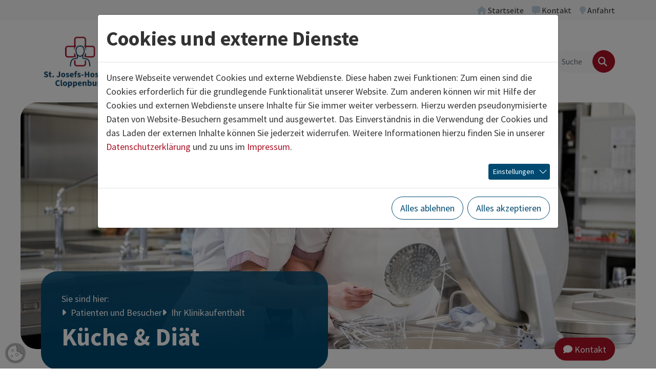

--- FILE ---
content_type: text/html; charset=utf-8
request_url: https://www.josefshospital-cloppenburg.de/patienten-und-besucher/ihr-klinikaufenthalt/kueche-diaet.html?font=46&cHash=7479d52a47d98e385a1bc1c25ab0f215
body_size: 13619
content:
<!DOCTYPE html>
<html lang="de" class="no-js">
<head>
            <script>
                document.documentElement.className = document.documentElement.className.replace("no-js","js");
                if (/^(iPhone|iPad|iPod)/.test(navigator.platform) && (navigator.vendor.match(/Apple/i))) {
                    document.documentElement.classList.add('is-ios');
                }
                function loadJS(u){
                    var r = document.getElementsByTagName( "script" )[ 0 ], s = document.createElement( "script" );s.src = u;r.parentNode.insertBefore( s, r );
                }
                if (!window.deferAfterjQueryLoaded) {
                    window.deferAfterjQueryLoaded = [];
                    Object.defineProperty(window, "$", {set: function(value) {window.setTimeout(function(){$.each(window.deferAfterjQueryLoaded,function(index,fn){fn();});},250);Object.defineProperty(window,"$",{value:value});},configurable: true});
                }
            </script>

<meta charset="utf-8">
<!-- 
	build by thamm-it.de

	This website is powered by TYPO3 - inspiring people to share!
	TYPO3 is a free open source Content Management Framework initially created by Kasper Skaarhoj and licensed under GNU/GPL.
	TYPO3 is copyright 1998-2026 of Kasper Skaarhoj. Extensions are copyright of their respective owners.
	Information and contribution at https://typo3.org/
-->



<title>Küche &amp; Diät – St. Josefs-Hospital Cloppenburg</title>
<meta name="generator" content="TYPO3 CMS">
<meta name="viewport" content="width=device-width">
<meta name="referrer" content="same-origin">
<meta property="og:title" content="Küche &amp; Diät">
<meta property="og:image" content="https://www.josefshospital-cloppenburg.de/home/www/p682235/html/typo3//fileadmin/_processed_/b/0/csm_Kueche_Header_16a056481d.jpg">
<meta name="twitter:card" content="summary">
<meta name="authorfield" content="author">

<link rel="stylesheet" href="/typo3temp/assets/compressed/merged-e191e1378fc530eebc34849a34fe2876-d6e672d2cf77f0fa002d89f31c98d9fb.css?1768393645" media="all">
<link rel="stylesheet" href="/typo3temp/assets/compressed/merged-6b0bb517b3bd12e029cfe77039267a25-d9b276241b6d41775d941e426bd3f612.css?1768393645" media="all">
<link rel="stylesheet" href="/typo3temp/assets/compressed/merged-af9994765085835486cd88164e84c536-771a819fcbc4d8f31633e63950ef1d22.css?1768393645" media="print">
<link href="/typo3conf/ext/ti_base_ses/Resources/Contrib/mmenu-js-9.1.1/dist/mmenu.css?1702390783" rel="stylesheet" >


<script>
/*<![CDATA[*/
var TYPO3 = Object.assign(TYPO3 || {}, Object.fromEntries(Object.entries({"lang":{"close":"schlie\u00dfen","imageLoadErrorPartOne":"Das Bild","imageLoadErrorPartTwo":"konnte nicht geladen werden.","loading":"lade...","next":"n\u00e4chstes","previous":"vorheriges","navigationTitle":"Men\u00fc"}}).filter((entry) => !['__proto__', 'prototype', 'constructor'].includes(entry[0]))));
/*]]>*/
</script>
<script src="/typo3temp/assets/compressed/jquery-3.7.1.min-53f16222092ec66182f18b36cef29cad.js?1768393645" defer="defer"></script>
<script src="/typo3temp/assets/compressed/jquery.magnific-popup.min-e2858c7c6d686540b2cd7bf2666c99e4.js?1768393645" defer="defer"></script>
<script src="/typo3temp/assets/compressed/merged-099e1441c44e757be66fe442f5ebb0c8-8cf766e697c7a0971ade6eefa1639336.js?1768393645"></script>
<script src="/typo3temp/assets/compressed/bootstrap.bundle.min-2312816cdb8f3a213ab750ccd7ae7ca2.js?1768393645" defer="defer"></script>
<script src="/typo3temp/assets/compressed/l10n-67ed4c05f600ece57221d0b68adfb419.js?1768393645" defer="defer"></script>
<script src="/typo3temp/assets/compressed/project-7c16951cdd5dcf33bf0f2d993a7a4c8f.js?1768393645" defer="defer"></script>


<link rel="canonical" href="https://www.josefshospital-cloppenburg.de/patienten-und-besucher/ihr-klinikaufenthalt/kueche-diaet.html"/>
</head>
<body class="" data-uid="495">

    <a href="#content" id="toContentLink" class="visually-hidden-focusable">Zum Inhalt springen</a> <div id="pageTop" class="page page-header-sticky"> <header class="page-header page-header-bg"> <div class="page-header-topbar"> <div class="container-xl"> <div class="top-menu navbar navbar-expand justify-content-end py-0" aria-label="Servicenavigation"> <ul class="navbar-nav ms-n2 me-n2"> <li class="nav-item" data-uid="12"> <a class="nav-link" href="/index.html"  title="Startseite"> <i class="nav-link-icon fa fa-home" aria-hidden="true"></i> <span class="nav-link-text">
        Startseite
    </span> </a> </li> <li class="nav-item" data-uid="122"> <a class="nav-link" href="/wir-ueber-uns/kontakt.html"  title="Kontakt"> <i class="nav-link-icon fa fa-message" aria-hidden="true"></i> <span class="nav-link-text">
        Kontakt
    </span> </a> </li> <li class="nav-item" data-uid="123"> <a class="nav-link" href="/anfahrt.html"  title="Anfahrt"> <i class="nav-link-icon fa fa-location-pin" aria-hidden="true"></i> <span class="nav-link-text">
        Anfahrt
    </span> </a> </li> </ul> </div> </div> </div> <div class="page-header-main"> <div class="container-xl"> <div class="row align-items-center"> <div class="col-5 col-lg-2 col-xl-3"> <div class="page-header-logo"> <a href="/index.html" class="page-header-logo-link" rel="home"><img class="page-header-logo-img" src="/typo3conf/ext/ti_base_stjosefs/Resources/Public/Images/logo-stjosefs.png" alt="St. Josefs-Hospital Cloppenburg" ></a> </div> </div> <div class="col-7 col-lg-10 col-xl-9"> <div class="d-flex align-items-center justify-content-end gap-5"> <div class="page-header-navigation"> <nav id="mainnav" class="mainnav d-none d-lg-block"> <ul id="sf-menu" class="sf-menu"> <li class="sf-level-1 sf-has-sub sf-has-sub-wide"> <a href="/medizin.html" id="sf-item-450" class="item"  title="Medizin"  aria-haspopup="true" aria-expanded="false"> <span class="item-text">Medizin</span> </a> <div id="sf450" class="sf-sub sf-sub-level-2 js-sf-hi" aria-labelledby="sf-item-450"> <style>
                    #sf450 {
                    --sf-row-count: 7;
                    }
                </style> <ul> <li class="sf-level-2 "> <a href="/medizin/medizinische-kliniken.html" id="sf-item-2647" class="item" title="MEDIZINISCHE KLINIKEN" > <span class="item-text">MEDIZINISCHE KLINIKEN</span> </a> </li> <li class="sf-level-2 "> <a href="/medizin/allgemeine-innere-medizin-und-geriatrie.html" id="sf-item-3007" class="item" title="Allgemeine Innere Medizin und Geriatrie" > <span class="item-text">Allgemeine Innere Medizin und Geriatrie</span> </a> </li> <li class="sf-level-2 "> <a href="/medizin/allgemein-viszeralchirurgie.html" id="sf-item-499" class="item" title="Allgemein- &amp; Viszeralchirurgie" > <span class="item-text">Allgemein- &amp; Viszeralchirurgie</span> </a> </li> <li class="sf-level-2 "> <a href="/medizin/anaesthesie-intensivmedizin.html" id="sf-item-457" class="item" title="Anästhesie &amp; Intensivmedizin" > <span class="item-text">Anästhesie &amp; Intensivmedizin</span> </a> </li> <li class="sf-level-2 "> <a href="/medizin/angiologie.html" id="sf-item-476" class="item" title="Angiologie" > <span class="item-text">Angiologie</span> </a> </li> <li class="sf-level-2 "> <a href="/medizin/gastroenterologie.html" id="sf-item-646" class="item" title="Gastroenterologie" > <span class="item-text">Gastroenterologie</span> </a> </li> <li class="sf-level-2 "> <a href="/medizin/gefaesschirurgie-endovaskulaere-chirurgie-und-phlebologie.html" id="sf-item-500" class="item" title="Gefäßchirurgie, endovaskuläre Chirurgie und Phlebologie" > <span class="item-text">Gefäßchirurgie, endovaskuläre Chirurgie und Phlebologie</span> </a> </li> <li class="sf-level-2  sf-has-sub"> <a href="/medizin/gynaekologie-geburtshilfe.html" id="sf-item-2700" class="item" title="Gynäkologie &amp; Geburtshilfe"  aria-haspopup="true" aria-expanded="false"> <span class="item-text">Gynäkologie &amp; Geburtshilfe</span> <i class="item-more-icon fa fa-plus"></i> </a> <div id="sf2700" class="sf-sub sf-sub-level-3 js-sf-hi" aria-labelledby="sf-item-2700"> <ul> <li class="sf-level-3  sf-last-col"> <a href="/medizin/gynaekologie-geburtshilfe/gynaekologie.html" id="sf-item-456" class="item" title="Gynäkologie" > <span class="item-text">Gynäkologie</span> </a> </li> <li class="sf-level-3  sf-last-col"> <a href="/medizin/gynaekologie-geburtshilfe/geburtshilfe.html" id="sf-item-687" class="item" title="Geburtshilfe" > <span class="item-text">Geburtshilfe</span> </a> </li> <li class="sf-level-3  sf-last-col"> <a href="/medizin/gynaekologie-geburtshilfe/kreissallbesichtigung.html" id="sf-item-2701" class="item" title="Kreißsaalbesichtigung" > <span class="item-text">Kreißsaalbesichtigung</span> </a> </li> <li class="sf-level-3  sf-last-col"> <a href="/medizin/gynaekologie-geburtshilfe/hebammen.html" id="sf-item-2702" class="item" title="Hebammen" > <span class="item-text">Hebammen</span> </a> </li> <li class="sf-level-3  sf-last-col"> <a href="/medizin/gynaekologie-geburtshilfe/hebammen-1.html" id="sf-item-2881" class="item" title="Angebote nach der Geburt" > <span class="item-text">Angebote nach der Geburt</span> </a> </li> </ul> </div> </li> <li class="sf-level-2 "> <a href="/medizin/hno-belegabteilung.html" id="sf-item-501" class="item" title="HNO (Belegabteilung)" > <span class="item-text">HNO (Belegabteilung)</span> </a> </li> <li class="sf-level-2 "> <a href="/medizin/kardiologie.html" id="sf-item-478" class="item" title="Kardiologie" > <span class="item-text">Kardiologie</span> </a> </li> <li class="sf-level-2 "> <a href="/medizin/nephrologie/dialyse.html" id="sf-item-2912" class="item" title="Dialyse" > <span class="item-text">Dialyse</span> </a> </li> <li class="sf-level-2 "> <a href="/medizin/neurologische-funktionsabteilung.html" id="sf-item-1536" class="item" title="Neurologische Funktionsabteilung" > <span class="item-text">Neurologische Funktionsabteilung</span> </a> </li> <li class="sf-level-2 "> <a href="/medizin/orthopaedie-sportorthopaedie-und-unfallchirurgie.html" id="sf-item-1709" class="item" title="Orthopädie, Sportorthopädie und Unfallchirurgie" > <span class="item-text">Orthopädie, Sportorthopädie und Unfallchirurgie</span> </a> </li> <li class="sf-level-2 "> <a href="/medizin/radiologie.html" id="sf-item-508" class="item" title="Radiologie" > <span class="item-text">Radiologie</span> </a> </li> <li class="sf-level-2  sf-last-col"> <a href="/medizin/zentrale-notaufnahme.html" id="sf-item-635" class="item" title="Zentrale Notaufnahme" > <span class="item-text">Zentrale Notaufnahme</span> </a> </li> <li class="sf-level-2  sf-last-col"> <a href="/medizin/labor.html" id="sf-item-507" class="item" title="Labor" > <span class="item-text">Labor</span> </a> </li> <li class="sf-level-2 sf-divider" aria-hidden="true"> <span class="item"><span class="item-divider"></span></span> </li> <li class="sf-level-2  sf-last-col sf-has-sub"> <a href="/medizin/kompetenzzentren.html" id="sf-item-515" class="item" title="KOMPETENZZENTREN"  aria-haspopup="true" aria-expanded="false"> <span class="item-text">KOMPETENZZENTREN</span> <i class="item-more-icon fa fa-plus"></i> </a> <div id="sf515" class="sf-sub sf-sub-level-3 js-sf-hi" aria-labelledby="sf-item-515"> <ul> <li class="sf-level-3  sf-last-col"> <a href="/medizin/kompetenzzentren/gefaesszentrum.html" id="sf-item-527" class="item" title="Gefäßzentrum" > <span class="item-text">Gefäßzentrum</span> </a> </li> <li class="sf-level-3  sf-last-col"> <a href="/medizin/kompetenzzentren/endoprothetikzentrum-der-maximalversorgung-epzmax.html" id="sf-item-760" class="item" title="EndoProthetikZentrum der Maximalversorgung (EPZmax)" > <span class="item-text">EndoProthetikZentrum der Maximalversorgung (EPZmax)</span> </a> </li> <li class="sf-level-3  sf-last-col"> <a href="/medizin/kompetenzzentren/traumazentrum.html" id="sf-item-519" class="item" title="Traumazentrum" > <span class="item-text">Traumazentrum</span> </a> </li> <li class="sf-level-3  sf-last-col"> <a href="/medizin/kompetenzzentren/darmzentrum.html" id="sf-item-528" class="item" title="Darmzentrum" > <span class="item-text">Darmzentrum</span> </a> </li> <li class="sf-level-3  sf-last-col"> <a href="/medizin/kompetenzzentren/lipid-ambulanz.html" id="sf-item-2236" class="item" title="Lipid-Ambulanz" > <span class="item-text">Lipid-Ambulanz</span> </a> </li> <li class="sf-level-3  sf-last-col"> <a href="/medizin/kompetenzzentren/zentrum-fuer-bluthochdruck.html" id="sf-item-517" class="item" title="Zentrum für Bluthochdruck" > <span class="item-text">Zentrum für Bluthochdruck</span> </a> </li> <li class="sf-level-3  sf-last-col"> <a href="/medizin/kompetenzzentren/elite-studie.html" id="sf-item-784" class="item" title="ELITE-Studie" > <span class="item-text">ELITE-Studie</span> </a> </li> </ul> </div> </li> <li class="sf-level-2 sf-divider" aria-hidden="true"> <span class="item"><span class="item-divider"></span></span> </li> <li class="sf-level-2  sf-last-col"> <a href="/medizin/medizinische-versorgungszentren.html" id="sf-item-2807" class="item" title="MEDIZINISCHE VERSORGUNGS-ZENTREN" > <span class="item-text">MEDIZINISCHE VERSORGUNGS-ZENTREN</span> </a> </li> <li class="sf-level-2 sf-divider" aria-hidden="true"> <span class="item"><span class="item-divider"></span></span> </li> </ul> </div> </li> <li class="sf-level-1 sf-has-sub"> <a href="/pflege.html" id="sf-item-2652" class="item"  title="Pflege"  aria-haspopup="true" aria-expanded="false"> <span class="item-text">Pflege</span> </a> <div id="sf2652" class="sf-sub sf-sub-level-2 js-sf-hi" aria-labelledby="sf-item-2652"> <ul> <li class="sf-level-2  sf-last-col"> <a href="/pflege/pflegedirektion.html" id="sf-item-2854" class="item" title="Pflegedirektion" > <span class="item-text">Pflegedirektion</span> </a> </li> <li class="sf-level-2  sf-last-col"> <a href="/pflege/unsere-bereichsleitungen.html" id="sf-item-2852" class="item" title="Unsere Bereichsleitungen" > <span class="item-text">Unsere Bereichsleitungen</span> </a> </li> <li class="sf-level-2  sf-last-col"> <a href="/karriere/stellenangebote.html" id="sf-item-2849" class="item" title="Aktuelle Stellenangebote" > <span class="item-text">Aktuelle Stellenangebote</span> </a> </li> <li class="sf-level-2  sf-last-col"> <a href="/bildung-und-karriere/das-plus-fuer-unsere-mitarbeitenden.html" id="sf-item-2851" class="item" title="Das PLUS für Dich" > <span class="item-text">Das PLUS für Dich</span> </a> </li> <li class="sf-level-2  sf-last-col"> <a href="/pflege/bfd-fsj-und-praktikum.html" id="sf-item-2855" class="item" title="BFD, FSJ und Praktikum" > <span class="item-text">BFD, FSJ und Praktikum</span> </a> </li> <li class="sf-level-2  sf-last-col"> <a href="/pflege/fort-und-weiterbildung.html" id="sf-item-2853" class="item" title="Fort- und Weiterbildung" > <span class="item-text">Fort- und Weiterbildung</span> </a> </li> <li class="sf-level-2  sf-last-col"> <a href="/pflege/ausbildung.html" id="sf-item-2850" class="item" title="Ausbildung" > <span class="item-text">Ausbildung</span> </a> </li> </ul> </div> </li> <li class="sf-level-1 active sf-has-sub"> <a href="/patienten-und-besucher.html" id="sf-item-491" class="item"  title="Patienten und Besucher"  aria-haspopup="true" aria-expanded="false"> <span class="item-text">Patienten und Besucher</span> </a> <div id="sf491" class="sf-sub sf-sub-level-2 js-sf-hi" aria-labelledby="sf-item-491"> <ul> <li class="sf-level-2  sf-last-col active sf-has-sub"> <a href="/patienten-und-besucher/ihr-klinikaufenthalt.html" id="sf-item-2657" class="item" title="Ihr Klinikaufenthalt"  aria-haspopup="true" aria-expanded="false"> <span class="item-text">Ihr Klinikaufenthalt</span> <i class="item-more-icon fa fa-plus"></i> </a> <div id="sf2657" class="sf-sub sf-sub-level-3 js-sf-hi" aria-labelledby="sf-item-2657"> <ul> <li class="sf-level-3  sf-last-col"> <a href="/patienten-und-besucher/ihr-klinikaufenthalt/anfahrt.html" id="sf-item-782" class="item" title="Anfahrt" > <span class="item-text">Anfahrt</span> </a> </li> <li class="sf-level-3  sf-last-col"> <a href="/patienten-und-besucher/ihr-klinikaufenthalt/aufnahme.html" id="sf-item-497" class="item" title="Aufnahme" > <span class="item-text">Aufnahme</span> </a> </li> <li class="sf-level-3  sf-last-col"> <a href="/patienten-und-besucher/ihr-klinikaufenthalt/buecherservice.html" id="sf-item-1544" class="item" title="Bücherservice" > <span class="item-text">Bücherservice</span> </a> </li> <li class="sf-level-3  sf-last-col"> <a href="/patienten-und-besucher/ihr-klinikaufenthalt/cafeteria-kiosk.html" id="sf-item-494" class="item" title="Cafeteria &amp; Kiosk" > <span class="item-text">Cafeteria &amp; Kiosk</span> </a> </li> <li class="sf-level-3  sf-last-col"> <a href="/patienten-und-besucher/ihr-klinikaufenthalt/gottesdienste.html" id="sf-item-492" class="item" title="Gottesdienste" > <span class="item-text">Gottesdienste</span> </a> </li> <li class="sf-level-3  sf-last-col active current"> <a href="/patienten-und-besucher/ihr-klinikaufenthalt/kueche-diaet.html" id="sf-item-495" class="item" title="Küche &amp; Diät" > <span class="item-text">Küche &amp; Diät <span class="visually-hidden">(aktuelle Seite)</span></span> </a> </li> <li class="sf-level-3  sf-last-col"> <a href="/patienten-und-besucher/ihr-klinikaufenthalt/lob-und-beschwerdemanagement.html" id="sf-item-2223" class="item" title="Lob- und Beschwerde­management" > <span class="item-text">Lob- und Beschwerde­management</span> </a> </li> <li class="sf-level-3  sf-last-col"> <a href="/patienten-und-besucher/ihr-klinikaufenthalt/zimmer.html" id="sf-item-496" class="item" title="Zimmer" > <span class="item-text">Zimmer</span> </a> </li> </ul> </div> </li> <li class="sf-level-2  sf-last-col sf-has-sub"> <a href="/patienten-und-besucher/therapie-und-beratung.html" id="sf-item-2658" class="item" title="Therapie und Beratung"  aria-haspopup="true" aria-expanded="false"> <span class="item-text">Therapie und Beratung</span> <i class="item-more-icon fa fa-plus"></i> </a> <div id="sf2658" class="sf-sub sf-sub-level-3 js-sf-hi" aria-labelledby="sf-item-2658"> <ul> <li class="sf-level-3  sf-last-col"> <a href="/patienten-und-besucher/therapie-und-beratung/ambulante-ernaehrungstherapie.html" id="sf-item-2237" class="item" title="Ambulante Ernährungstherapie" > <span class="item-text">Ambulante Ernährungstherapie</span> </a> </li> <li class="sf-level-3  sf-last-col"> <a href="/patienten-und-besucher/therapie-und-beratung/krankenhaushygiene.html" id="sf-item-877" class="item" title="Krankenhaushygiene" > <span class="item-text">Krankenhaushygiene</span> </a> </li> <li class="sf-level-3  sf-last-col"> <a href="/patienten-und-besucher/therapie-und-beratung/patientenfuersprecher.html" id="sf-item-789" class="item" title="Patientenfürsprecher" > <span class="item-text">Patientenfürsprecher</span> </a> </li> <li class="sf-level-3  sf-last-col"> <a href="/patienten-und-besucher/therapie-und-beratung/physikalische-therapie.html" id="sf-item-506" class="item" title="Physikalische Therapie" > <span class="item-text">Physikalische Therapie</span> </a> </li> <li class="sf-level-3  sf-last-col"> <a href="/patienten-und-besucher/therapie-und-beratung/psychologischer-dienst.html" id="sf-item-2229" class="item" title="Psychologischer Dienst" > <span class="item-text">Psychologischer Dienst</span> </a> </li> <li class="sf-level-3  sf-last-col"> <a href="/patienten-und-besucher/therapie-und-beratung/seelsorge.html" id="sf-item-2727" class="item" title="Seelsorge" > <span class="item-text">Seelsorge</span> </a> </li> <li class="sf-level-3  sf-last-col"> <a href="/wir-ueber-uns/ethikberatung-1.html" id="sf-item-2915" class="item" title="Ethikberatung" > <span class="item-text">Ethikberatung</span> </a> </li> <li class="sf-level-3  sf-last-col"> <a href="/patienten-und-besucher/therapie-und-beratung/sozialdienst-entlassmanagement.html" id="sf-item-1251" class="item" title="Sozialdienst &amp; Entlassmanagement" > <span class="item-text">Sozialdienst &amp; Entlassmanagement</span> </a> </li> </ul> </div> </li> <li class="sf-level-2  sf-last-col sf-has-sub"> <a href="/patienten-und-besucher/einrichtungen.html" id="sf-item-1057" class="item" title="Einrichtungen"  aria-haspopup="true" aria-expanded="false"> <span class="item-text">Einrichtungen</span> <i class="item-more-icon fa fa-plus"></i> </a> <div id="sf1057" class="sf-sub sf-sub-level-3 js-sf-hi" aria-labelledby="sf-item-1057"> <ul> <li class="sf-level-3  sf-last-col"> <a href="/patienten-und-besucher/einrichtungen/gemeindepsychiatrisches-zentrum-suedoldenburg.html" id="sf-item-1058" class="item" title="Gemeinde­psychiatrisches Zentrum Südoldenburg" > <span class="item-text">Gemeinde­psychiatrisches Zentrum Südoldenburg</span> </a> </li> <li class="sf-level-3  sf-last-col"> <a href="/patienten-und-besucher/einrichtungen/palliativstuetzpunkt.html" id="sf-item-1546" class="item" title="Palliativstützpunkt" > <span class="item-text">Palliativstützpunkt</span> </a> </li> <li class="sf-level-3  sf-last-col"> <a href="/patienten-und-besucher/einrichtungen/radiologie-vechta.html" id="sf-item-1059" class="item" title="Radiologie Vechta" > <span class="item-text">Radiologie Vechta</span> </a> </li> <li class="sf-level-3  sf-last-col"> <a href="/patienten-und-besucher/einrichtungen/ses-bildungszentrum.html" id="sf-item-1061" class="item" title="SES Bildungszentrum" > <span class="item-text">SES Bildungszentrum</span> </a> </li> </ul> </div> </li> </ul> </div> </li> <li class="sf-level-1 sf-has-sub sf-has-sub-wide"> <a href="/bildung-und-karriere.html" id="sf-item-854" class="item"  title="Bildung und Karriere"  aria-haspopup="true" aria-expanded="false"> <span class="item-text">Bildung und Karriere</span> </a> <div id="sf854" class="sf-sub sf-sub-level-2 js-sf-hi" aria-labelledby="sf-item-854"> <style>
                    #sf854 {
                    --sf-row-count: 3;
                    }
                </style> <ul> <li class="sf-level-2 "> <a href="/karriere/stellenangebote.html" id="sf-item-2802" class="item" title="Stellenangebote" > <span class="item-text">Stellenangebote</span> </a> </li> <li class="sf-level-2 "> <a href="/bildung-und-karriere/das-plus-fuer-unsere-mitarbeitenden.html" id="sf-item-2904" class="item" title="Das PLUS für unsere Mitarbeitenden" > <span class="item-text">Das PLUS für unsere Mitarbeitenden</span> </a> </li> <li class="sf-level-2 "> <a href="https://www.ses-stiftung.de/karriere/ausbildung-und-studium.html" id="sf-item-2907" class="item"  target="_blank"title="Unsere Ausbildungs­- und Studienmöglichkeiten" > <span class="item-text">Unsere Ausbildungs­- und Studienmöglichkeiten</span> </a> </li> <li class="sf-level-2 "> <a href="/bildung-und-karriere/unsere-klinik-als-arbeitgeber.html" id="sf-item-861" class="item" title="Unsere Klinik als Arbeitgeber" > <span class="item-text">Unsere Klinik als Arbeitgeber</span> </a> </li> <li class="sf-level-2 "> <a href="/bildung-und-karriere/leben-im-oldenburger-muensterland.html" id="sf-item-874" class="item" title="Leben im Oldenburger Münsterland" > <span class="item-text">Leben im Oldenburger Münsterland</span> </a> </li> <li class="sf-level-2  sf-has-sub"> <a href="/bildung-und-karriere/fuer-aerzte.html" id="sf-item-859" class="item" title="Für Ärzte"  aria-haspopup="true" aria-expanded="false"> <span class="item-text">Für Ärzte</span> <i class="item-more-icon fa fa-plus"></i> </a> <div id="sf859" class="sf-sub sf-sub-level-3 js-sf-hi" aria-labelledby="sf-item-859"> <ul> <li class="sf-level-3  sf-last-col"> <a href="/bildung-und-karriere/fuer-aerzte/weiterbildungsermaechtigungen.html" id="sf-item-2933" class="item" title="Weiterbildungs­ermächtigungen" > <span class="item-text">Weiterbildungs­ermächtigungen</span> </a> </li> <li class="sf-level-3  sf-last-col"> <a href="/bildung-und-karriere/fuer-aerzte/zusatzbezeichnung.html" id="sf-item-862" class="item" title="Zusatzbezeichnung" > <span class="item-text">Zusatzbezeichnung</span> </a> </li> </ul> </div> </li> <li class="sf-level-2  sf-last-col sf-has-sub"> <a href="/bildung-und-karriere/fuer-medizinstudenten.html" id="sf-item-2232" class="item" title="Für Medizinstudenten"  aria-haspopup="true" aria-expanded="false"> <span class="item-text">Für Medizinstudenten</span> <i class="item-more-icon fa fa-plus"></i> </a> <div id="sf2232" class="sf-sub sf-sub-level-3 js-sf-hi" aria-labelledby="sf-item-2232"> <ul> <li class="sf-level-3  sf-last-col"> <a href="/bildung-und-karriere/fuer-medizinstudenten/stipendien.html" id="sf-item-875" class="item" title="Stipendien" > <span class="item-text">Stipendien</span> </a> </li> <li class="sf-level-3  sf-last-col"> <a href="https://medizinstudium-in-prag.com/" id="sf-item-2897" class="item"  target="_blank"title="Studium Prag" > <span class="item-text">Studium Prag</span> </a> </li> <li class="sf-level-3  sf-last-col"> <a href="/bildung-und-karriere/fuer-medizinstudenten/praktisches-jahr.html" id="sf-item-2929" class="item" title="Praktisches Jahr" > <span class="item-text">Praktisches Jahr</span> </a> </li> <li class="sf-level-3  sf-last-col"> <a href="/bildung-und-karriere/fuer-medizinstudenten/famulaturen.html" id="sf-item-864" class="item" title="Famulaturen" > <span class="item-text">Famulaturen</span> </a> </li> </ul> </div> </li> <li class="sf-level-2  sf-last-col"> <a href="/pflege.html" id="sf-item-858" class="item" title="Für Pflegepersonal" > <span class="item-text">Für Pflegepersonal</span> </a> </li> <li class="sf-level-2  sf-last-col"> <a href="/bildung-und-karriere/fuer-nicht-medizinisches-personal.html" id="sf-item-857" class="item" title="Für nicht-medizinisches Personal" > <span class="item-text">Für nicht-medizinisches Personal</span> </a> </li> </ul> </div> </li> <li class="sf-level-1 sf-has-sub sf-has-sub-wide"> <a href="/wir-ueber-uns.html" id="sf-item-295" class="item"  title="Wir über uns"  aria-haspopup="true" aria-expanded="false"> <span class="item-text">Wir über uns</span> </a> <div id="sf295" class="sf-sub sf-sub-level-2 js-sf-hi" aria-labelledby="sf-item-295"> <style>
                    #sf295 {
                    --sf-row-count: 4;
                    }
                </style> <ul> <li class="sf-level-2 "> <a href="/wir-ueber-uns/geschichte.html" id="sf-item-309" class="item" title="Geschichte" > <span class="item-text">Geschichte</span> </a> </li> <li class="sf-level-2 "> <a href="/wir-ueber-uns/leitung.html" id="sf-item-509" class="item" title="Leitung" > <span class="item-text">Leitung</span> </a> </li> <li class="sf-level-2 "> <a href="/wir-ueber-uns/leitbild.html" id="sf-item-644" class="item" title="Leitbild" > <span class="item-text">Leitbild</span> </a> </li> <li class="sf-level-2 "> <a href="/wir-ueber-uns/ziele.html" id="sf-item-876" class="item" title="Ziele" > <span class="item-text">Ziele</span> </a> </li> <li class="sf-level-2 "> <a href="/wir-ueber-uns/zahlen-daten-fakten.html" id="sf-item-630" class="item" title="Zahlen/Daten/Fakten" > <span class="item-text">Zahlen/Daten/Fakten</span> </a> </li> <li class="sf-level-2 "> <a href="/wir-ueber-uns/qualitaetsmanagement.html" id="sf-item-304" class="item" title="Qualitätsmanagement" > <span class="item-text">Qualitätsmanagement</span> </a> </li> <li class="sf-level-2 "> <a href="/wir-ueber-uns/beauftragte-r-fuer-medizinproduktesicherheit.html" id="sf-item-578" class="item" title="Beauftragte/r für Medizinprodukte­sicherheit" > <span class="item-text">Beauftragte/r für Medizinprodukte­sicherheit</span> </a> </li> <li class="sf-level-2 "> <a href="/wir-ueber-uns/ethikberatung-1.html" id="sf-item-786" class="item" title="Ethikberatung" > <span class="item-text">Ethikberatung</span> </a> </li> <li class="sf-level-2  sf-last-col"> <a href="/wir-ueber-uns/praeventionsfachkraft.html" id="sf-item-2901" class="item" title="Präventionsfachkraft" > <span class="item-text">Präventionsfachkraft</span> </a> </li> <li class="sf-level-2  sf-last-col"> <a href="/wir-ueber-uns/kontakt.html" id="sf-item-633" class="item" title="Kontakt" > <span class="item-text">Kontakt</span> </a> </li> </ul> </div> </li> <li class="sf-level-1 sf-has-sub"> <a href="/aktuelles.html" id="sf-item-449" class="item"  title="Aktuelles"  aria-haspopup="true" aria-expanded="false"> <span class="item-text">Aktuelles</span> </a> <div id="sf449" class="sf-sub sf-sub-level-2 js-sf-hi" aria-labelledby="sf-item-449"> <ul> <li class="sf-level-2  sf-last-col"> <a href="https://www.ses-stiftung.de/aktuell/faq-krankenhausreform.html" id="sf-item-3003" class="item"  target="_blank"title="FAQ Krankenhausreform" > <span class="item-text">FAQ Krankenhausreform</span> </a> </li> <li class="sf-level-2  sf-last-col"> <a href="/aktuelles/presse.html" id="sf-item-619" class="item" title="Presse" > <span class="item-text">Presse</span> </a> </li> <li class="sf-level-2  sf-last-col"> <a href="/aktuelles/patientenforum-cloppenburg.html" id="sf-item-699" class="item" title="Patientenforum Cloppenburg" > <span class="item-text">Patientenforum Cloppenburg</span> </a> </li> </ul> </div> </li> </ul> </nav> </div> <div id="pageHeaderSearchbox" class="page-header-searchbox"> <form id="searchForm" action="/suche.html" role="search" method="get"> <div class="input-group"> <input type="search" class="form-control search-word" name="tx_kesearch_pi1[sword]" value=""
            aria-label="Suche" placeholder="Suche"> <input type="hidden" name="tx_kesearch_pi1[page]" value="1"> <button type="submit" class="btn btn-primary btn-search" aria-label="Finden"> <i class="fa fa-search" aria-hidden="true"></i> </button> </div>
</form> <div class="d-none"> <form id="mobileSearchForm" class="mobile-searchform" action="/suche.html" role="search" method="get"> <div class="input-group"> <input type="search" class="form-control search-word" name="tx_kesearch_pi1[sword]" value=""
            aria-label="Suche" placeholder="Suche"> <input type="hidden" name="tx_kesearch_pi1[page]" value="1"> <button type="submit" class="btn btn-primary btn-search" aria-label="Finden"> <i class="fa fa-search" aria-hidden="true"></i> </button> </div> </form>
</div> </div> <nav id="mobileMainMenu" class="mobile-mainmenu"> <ul> <li> <a href="/medizin.html"
                            class="mobile-nav-item"
                            >
                            
                            Medizin
                        </a> <ul> <li> <a href="/medizin/medizinische-kliniken.html"
                            class="mobile-nav-item"
                            >
                            
                            MEDIZINISCHE KLINIKEN
                        </a> </li> <li> <a href="/medizin/allgemeine-innere-medizin-und-geriatrie.html"
                            class="mobile-nav-item"
                            >
                            
                            Allgemeine Innere Medizin und Geriatrie
                        </a> </li> <li> <a href="/medizin/allgemein-viszeralchirurgie.html"
                            class="mobile-nav-item"
                            >
                            
                            Allgemein- &amp; Viszeralchirurgie
                        </a> </li> <li> <a href="/medizin/anaesthesie-intensivmedizin.html"
                            class="mobile-nav-item"
                            >
                            
                            Anästhesie &amp; Intensivmedizin
                        </a> </li> <li> <a href="/medizin/angiologie.html"
                            class="mobile-nav-item"
                            >
                            
                            Angiologie
                        </a> </li> <li> <a href="/medizin/gastroenterologie.html"
                            class="mobile-nav-item"
                            >
                            
                            Gastroenterologie
                        </a> </li> <li> <a href="/medizin/gefaesschirurgie-endovaskulaere-chirurgie-und-phlebologie.html"
                            class="mobile-nav-item"
                            >
                            
                            Gefäßchirurgie, endovaskuläre Chirurgie und Phlebologie
                        </a> </li> <li> <a href="/medizin/gynaekologie-geburtshilfe.html"
                            class="mobile-nav-item"
                            >
                            
                            Gynäkologie &amp; Geburtshilfe
                        </a> <ul> <li> <a href="/medizin/gynaekologie-geburtshilfe/gynaekologie.html"
                            class="mobile-nav-item"
                            >
                            
                            Gynäkologie
                        </a> </li> <li> <a href="/medizin/gynaekologie-geburtshilfe/geburtshilfe.html"
                            class="mobile-nav-item"
                            >
                            
                            Geburtshilfe
                        </a> </li> <li> <a href="/medizin/gynaekologie-geburtshilfe/kreissallbesichtigung.html"
                            class="mobile-nav-item"
                            >
                            
                            Kreißsaalbesichtigung
                        </a> </li> <li> <a href="/medizin/gynaekologie-geburtshilfe/hebammen.html"
                            class="mobile-nav-item"
                            >
                            
                            Hebammen
                        </a> </li> <li> <a href="/medizin/gynaekologie-geburtshilfe/hebammen-1.html"
                            class="mobile-nav-item"
                            >
                            
                            Angebote nach der Geburt
                        </a> </li> </ul> </li> <li> <a href="/medizin/hno-belegabteilung.html"
                            class="mobile-nav-item"
                            >
                            
                            HNO (Belegabteilung)
                        </a> </li> <li> <a href="/medizin/kardiologie.html"
                            class="mobile-nav-item"
                            >
                            
                            Kardiologie
                        </a> </li> <li> <a href="/medizin/nephrologie/dialyse.html"
                            class="mobile-nav-item"
                            >
                            
                            Dialyse
                        </a> </li> <li> <a href="/medizin/neurologische-funktionsabteilung.html"
                            class="mobile-nav-item"
                            >
                            
                            Neurologische Funktionsabteilung
                        </a> </li> <li> <a href="/medizin/orthopaedie-sportorthopaedie-und-unfallchirurgie.html"
                            class="mobile-nav-item"
                            >
                            
                            Orthopädie, Sportorthopädie und Unfallchirurgie
                        </a> </li> <li> <a href="/medizin/radiologie.html"
                            class="mobile-nav-item"
                            >
                            
                            Radiologie
                        </a> </li> <li> <a href="/medizin/zentrale-notaufnahme.html"
                            class="mobile-nav-item"
                            >
                            
                            Zentrale Notaufnahme
                        </a> </li> <li> <a href="/medizin/labor.html"
                            class="mobile-nav-item"
                            >
                            
                            Labor
                        </a> </li> <li> <a href="/medizin/kompetenzzentren.html"
                            class="mobile-nav-item"
                            >
                            
                            KOMPETENZZENTREN
                        </a> <ul> <li> <a href="/medizin/kompetenzzentren/gefaesszentrum.html"
                            class="mobile-nav-item"
                            >
                            
                            Gefäßzentrum
                        </a> </li> <li> <a href="/medizin/kompetenzzentren/endoprothetikzentrum-der-maximalversorgung-epzmax.html"
                            class="mobile-nav-item"
                            >
                            
                            EndoProthetikZentrum der Maximalversorgung (EPZmax)
                        </a> </li> <li> <a href="/medizin/kompetenzzentren/traumazentrum.html"
                            class="mobile-nav-item"
                            >
                            
                            Traumazentrum
                        </a> </li> <li> <a href="/medizin/kompetenzzentren/darmzentrum.html"
                            class="mobile-nav-item"
                            >
                            
                            Darmzentrum
                        </a> </li> <li> <a href="/medizin/kompetenzzentren/lipid-ambulanz.html"
                            class="mobile-nav-item"
                            >
                            
                            Lipid-Ambulanz
                        </a> </li> <li> <a href="/medizin/kompetenzzentren/zentrum-fuer-bluthochdruck.html"
                            class="mobile-nav-item"
                            >
                            
                            Zentrum für Bluthochdruck
                        </a> </li> <li> <a href="/medizin/kompetenzzentren/elite-studie.html"
                            class="mobile-nav-item"
                            >
                            
                            ELITE-Studie
                        </a> </li> </ul> </li> <li> <a href="/medizin/medizinische-versorgungszentren.html"
                            class="mobile-nav-item"
                            >
                            
                            MEDIZINISCHE VERSORGUNGS-ZENTREN
                        </a> </li> </ul> </li> <li> <a href="/pflege.html"
                            class="mobile-nav-item"
                            >
                            
                            Pflege
                        </a> <ul> <li> <a href="/pflege/pflegedirektion.html"
                            class="mobile-nav-item"
                            >
                            
                            Pflegedirektion
                        </a> </li> <li> <a href="/pflege/unsere-bereichsleitungen.html"
                            class="mobile-nav-item"
                            >
                            
                            Unsere Bereichsleitungen
                        </a> </li> <li> <a href="/karriere/stellenangebote.html"
                            class="mobile-nav-item"
                            >
                            
                            Aktuelle Stellenangebote
                        </a> </li> <li> <a href="/bildung-und-karriere/das-plus-fuer-unsere-mitarbeitenden.html"
                            class="mobile-nav-item"
                            >
                            
                            Das PLUS für Dich
                        </a> </li> <li> <a href="/pflege/bfd-fsj-und-praktikum.html"
                            class="mobile-nav-item"
                            >
                            
                            BFD, FSJ und Praktikum
                        </a> </li> <li> <a href="/pflege/fort-und-weiterbildung.html"
                            class="mobile-nav-item"
                            >
                            
                            Fort- und Weiterbildung
                        </a> </li> <li> <a href="/pflege/ausbildung.html"
                            class="mobile-nav-item"
                            >
                            
                            Ausbildung
                        </a> </li> </ul> </li> <li> <a href="/patienten-und-besucher.html"
                            class="mobile-nav-item active"
                            >
                            
                            Patienten und Besucher
                        </a> <ul> <li> <a href="/patienten-und-besucher/ihr-klinikaufenthalt.html"
                            class="mobile-nav-item active"
                            >
                            
                            Ihr Klinikaufenthalt
                        </a> <ul> <li> <a href="/patienten-und-besucher/ihr-klinikaufenthalt/anfahrt.html"
                            class="mobile-nav-item"
                            >
                            
                            Anfahrt
                        </a> </li> <li> <a href="/patienten-und-besucher/ihr-klinikaufenthalt/aufnahme.html"
                            class="mobile-nav-item"
                            >
                            
                            Aufnahme
                        </a> </li> <li> <a href="/patienten-und-besucher/ihr-klinikaufenthalt/buecherservice.html"
                            class="mobile-nav-item"
                            >
                            
                            Bücherservice
                        </a> </li> <li> <a href="/patienten-und-besucher/ihr-klinikaufenthalt/cafeteria-kiosk.html"
                            class="mobile-nav-item"
                            >
                            
                            Cafeteria &amp; Kiosk
                        </a> </li> <li> <a href="/patienten-und-besucher/ihr-klinikaufenthalt/gottesdienste.html"
                            class="mobile-nav-item"
                            >
                            
                            Gottesdienste
                        </a> </li> <li class="mm-selected"> <a href="/patienten-und-besucher/ihr-klinikaufenthalt/kueche-diaet.html"
                            class="mobile-nav-item active current"
                            >
                            
                            Küche &amp; Diät <span class="visually-hidden">(aktuelle Seite)</span> </a> </li> <li> <a href="/patienten-und-besucher/ihr-klinikaufenthalt/lob-und-beschwerdemanagement.html"
                            class="mobile-nav-item"
                            >
                            
                            Lob- und Beschwerde­management
                        </a> </li> <li> <a href="/patienten-und-besucher/ihr-klinikaufenthalt/zimmer.html"
                            class="mobile-nav-item"
                            >
                            
                            Zimmer
                        </a> </li> </ul> </li> <li> <a href="/patienten-und-besucher/therapie-und-beratung.html"
                            class="mobile-nav-item"
                            >
                            
                            Therapie und Beratung
                        </a> <ul> <li> <a href="/patienten-und-besucher/therapie-und-beratung/ambulante-ernaehrungstherapie.html"
                            class="mobile-nav-item"
                            >
                            
                            Ambulante Ernährungstherapie
                        </a> </li> <li> <a href="/patienten-und-besucher/therapie-und-beratung/krankenhaushygiene.html"
                            class="mobile-nav-item"
                            >
                            
                            Krankenhaushygiene
                        </a> </li> <li> <a href="/patienten-und-besucher/therapie-und-beratung/patientenfuersprecher.html"
                            class="mobile-nav-item"
                            >
                            
                            Patientenfürsprecher
                        </a> </li> <li> <a href="/patienten-und-besucher/therapie-und-beratung/physikalische-therapie.html"
                            class="mobile-nav-item"
                            >
                            
                            Physikalische Therapie
                        </a> </li> <li> <a href="/patienten-und-besucher/therapie-und-beratung/psychologischer-dienst.html"
                            class="mobile-nav-item"
                            >
                            
                            Psychologischer Dienst
                        </a> </li> <li> <a href="/patienten-und-besucher/therapie-und-beratung/seelsorge.html"
                            class="mobile-nav-item"
                            >
                            
                            Seelsorge
                        </a> </li> <li> <a href="/wir-ueber-uns/ethikberatung-1.html"
                            class="mobile-nav-item"
                            >
                            
                            Ethikberatung
                        </a> </li> <li> <a href="/patienten-und-besucher/therapie-und-beratung/sozialdienst-entlassmanagement.html"
                            class="mobile-nav-item"
                            >
                            
                            Sozialdienst &amp; Entlassmanagement
                        </a> </li> </ul> </li> <li> <a href="/patienten-und-besucher/einrichtungen.html"
                            class="mobile-nav-item"
                            >
                            
                            Einrichtungen
                        </a> <ul> <li> <a href="/patienten-und-besucher/einrichtungen/gemeindepsychiatrisches-zentrum-suedoldenburg.html"
                            class="mobile-nav-item"
                            >
                            
                            Gemeinde­psychiatrisches Zentrum Südoldenburg
                        </a> </li> <li> <a href="/patienten-und-besucher/einrichtungen/palliativstuetzpunkt.html"
                            class="mobile-nav-item"
                            >
                            
                            Palliativstützpunkt
                        </a> </li> <li> <a href="/patienten-und-besucher/einrichtungen/radiologie-vechta.html"
                            class="mobile-nav-item"
                            >
                            
                            Radiologie Vechta
                        </a> </li> <li> <a href="/patienten-und-besucher/einrichtungen/ses-bildungszentrum.html"
                            class="mobile-nav-item"
                            >
                            
                            SES Bildungszentrum
                        </a> </li> </ul> </li> </ul> </li> <li> <a href="/bildung-und-karriere.html"
                            class="mobile-nav-item"
                            >
                            
                            Bildung und Karriere
                        </a> <ul> <li> <a href="/karriere/stellenangebote.html"
                            class="mobile-nav-item"
                            >
                            
                            Stellenangebote
                        </a> </li> <li> <a href="/bildung-und-karriere/das-plus-fuer-unsere-mitarbeitenden.html"
                            class="mobile-nav-item"
                            >
                            
                            Das PLUS für unsere Mitarbeitenden
                        </a> </li> <li> <a href="https://www.ses-stiftung.de/karriere/ausbildung-und-studium.html"
                            class="mobile-nav-item"
                             target="">
                            
                            Unsere Ausbildungs­- und Studienmöglichkeiten
                        </a> </li> <li> <a href="/bildung-und-karriere/unsere-klinik-als-arbeitgeber.html"
                            class="mobile-nav-item"
                            >
                            
                            Unsere Klinik als Arbeitgeber
                        </a> </li> <li> <a href="/bildung-und-karriere/leben-im-oldenburger-muensterland.html"
                            class="mobile-nav-item"
                            >
                            
                            Leben im Oldenburger Münsterland
                        </a> </li> <li> <a href="/bildung-und-karriere/fuer-aerzte.html"
                            class="mobile-nav-item"
                            >
                            
                            Für Ärzte
                        </a> <ul> <li> <a href="/bildung-und-karriere/fuer-aerzte/weiterbildungsermaechtigungen.html"
                            class="mobile-nav-item"
                            >
                            
                            Weiterbildungs­ermächtigungen
                        </a> </li> <li> <a href="/bildung-und-karriere/fuer-aerzte/zusatzbezeichnung.html"
                            class="mobile-nav-item"
                            >
                            
                            Zusatzbezeichnung
                        </a> </li> </ul> </li> <li> <a href="/bildung-und-karriere/fuer-medizinstudenten.html"
                            class="mobile-nav-item"
                            >
                            
                            Für Medizinstudenten
                        </a> <ul> <li> <a href="/bildung-und-karriere/fuer-medizinstudenten/stipendien.html"
                            class="mobile-nav-item"
                            >
                            
                            Stipendien
                        </a> </li> <li> <a href="https://medizinstudium-in-prag.com/"
                            class="mobile-nav-item"
                             target="">
                            
                            Studium Prag
                        </a> </li> <li> <a href="/bildung-und-karriere/fuer-medizinstudenten/praktisches-jahr.html"
                            class="mobile-nav-item"
                            >
                            
                            Praktisches Jahr
                        </a> </li> <li> <a href="/bildung-und-karriere/fuer-medizinstudenten/famulaturen.html"
                            class="mobile-nav-item"
                            >
                            
                            Famulaturen
                        </a> </li> </ul> </li> <li> <a href="/pflege.html"
                            class="mobile-nav-item"
                            >
                            
                            Für Pflegepersonal
                        </a> </li> <li> <a href="/bildung-und-karriere/fuer-nicht-medizinisches-personal.html"
                            class="mobile-nav-item"
                            >
                            
                            Für nicht-medizinisches Personal
                        </a> </li> </ul> </li> <li> <a href="/wir-ueber-uns.html"
                            class="mobile-nav-item"
                            >
                            
                            Wir über uns
                        </a> <ul> <li> <a href="/wir-ueber-uns/geschichte.html"
                            class="mobile-nav-item"
                            >
                            
                            Geschichte
                        </a> </li> <li> <a href="/wir-ueber-uns/leitung.html"
                            class="mobile-nav-item"
                            >
                            
                            Leitung
                        </a> </li> <li> <a href="/wir-ueber-uns/leitbild.html"
                            class="mobile-nav-item"
                            >
                            
                            Leitbild
                        </a> </li> <li> <a href="/wir-ueber-uns/ziele.html"
                            class="mobile-nav-item"
                            >
                            
                            Ziele
                        </a> </li> <li> <a href="/wir-ueber-uns/zahlen-daten-fakten.html"
                            class="mobile-nav-item"
                            >
                            
                            Zahlen/Daten/Fakten
                        </a> </li> <li> <a href="/wir-ueber-uns/qualitaetsmanagement.html"
                            class="mobile-nav-item"
                            >
                            
                            Qualitätsmanagement
                        </a> </li> <li> <a href="/wir-ueber-uns/beauftragte-r-fuer-medizinproduktesicherheit.html"
                            class="mobile-nav-item"
                            >
                            
                            Beauftragte/r für Medizinprodukte­sicherheit
                        </a> </li> <li> <a href="/wir-ueber-uns/ethikberatung-1.html"
                            class="mobile-nav-item"
                            >
                            
                            Ethikberatung
                        </a> </li> <li> <a href="/wir-ueber-uns/praeventionsfachkraft.html"
                            class="mobile-nav-item"
                            >
                            
                            Präventionsfachkraft
                        </a> </li> <li> <a href="/wir-ueber-uns/kontakt.html"
                            class="mobile-nav-item"
                            >
                            
                            Kontakt
                        </a> </li> </ul> </li> <li> <a href="/aktuelles.html"
                            class="mobile-nav-item"
                            >
                            
                            Aktuelles
                        </a> <ul> <li> <a href="https://www.ses-stiftung.de/aktuell/faq-krankenhausreform.html"
                            class="mobile-nav-item"
                             target="">
                            
                            FAQ Krankenhausreform
                        </a> </li> <li> <a href="/aktuelles/presse.html"
                            class="mobile-nav-item"
                            >
                            
                            Presse
                        </a> </li> <li> <a href="/aktuelles/patientenforum-cloppenburg.html"
                            class="mobile-nav-item"
                            >
                            
                            Patientenforum Cloppenburg
                        </a> </li> </ul> </li> </ul> </nav> <button id="mobileMainMenuToggle" class="btn btn-toggler d-flex d-lg-none" type="button" aria-controls="mobileMainMenu" aria-expanded="false" aria-label="Navigation"> <span class="btn-text">Navigation</span> <span class="btn-inner"> <span class="btn-toggler-expanded"> <span class="nav-toggle-text visually-hidden">
                                                    schließen
                                                </span> <i class="fa fa-fw fa-times" aria-hidden="true"></i> </span> <span class="btn-toggler-collapsed"> <span class="nav-toggle-text visually-hidden">
                                                    öffnen
                                                </span> <i class="fa fa-fw fa-bars" aria-hidden="true"></i> </span> </span> </button> </div> </div> </div> </div> </div> </header> <div class="page-stage container-xl  page-stage-with-button"> <style>
                .page-stage {
                    --stage-bg-color: var(--bs-color-blue, var(--bs-color-blue));
                    --stage-gradient: var(--stage-gradient-blue, var(--stage-gradient-blue));
                }
            </style> <div class="page-stage-inner ce-element position-relative"> <div class="page-stage-media"> <div class="ce-media ce-media-image"> <img src="/fileadmin/_processed_/b/0/csm_Kueche_Header_3610eb8f4e.jpg" width="1560" height="626" alt="" class="lazyload" loading="lazy" srcset="/fileadmin/_processed_/b/0/csm_Kueche_Header_c8718a29e7.jpg 360w, /fileadmin/_processed_/b/0/csm_Kueche_Header_de47025f26.jpg 720w, /fileadmin/_processed_/b/0/csm_Kueche_Header_f9c9ff444f.jpg 1440w, /fileadmin/_processed_/b/0/csm_Kueche_Header_6f541000ed.jpg 1560w" sizes="auto" /> </div> </div> <div class="page-stage-box"> <nav class="breadcrumb-menu d-none d-lg-block " aria-label="Brotkrumenpfad"> <p class="breadcrumb-notice">Sie sind hier:</p> <ol class="breadcrumb"> <li class="breadcrumb-item"> <a class="breadcrumb-link" href="/patienten-und-besucher.html" title="Patienten und Besucher"> <i class="breadcrumb-link-icon fa fa-caret-right" aria-hidden="true"></i> <span class="breadcrumb-link-title"> <span class="breadcrumb-text">Patienten und Besucher</span> </span> </a> </li> <li class="breadcrumb-item"> <a class="breadcrumb-link" href="/patienten-und-besucher/ihr-klinikaufenthalt.html" title="Ihr Klinikaufenthalt"> <i class="breadcrumb-link-icon fa fa-caret-right" aria-hidden="true"></i> <span class="breadcrumb-link-title"> <span class="breadcrumb-text">Ihr Klinikaufenthalt</span> </span> </a> </li> <li class="breadcrumb-item active visually-hidden" aria-current="page"> <i class="breadcrumb-link-icon fa fa-caret-right" aria-hidden="true"></i> <span class="breadcrumb-link-title"> <span class="breadcrumb-text">Küche &amp; Diät <span class="visually-hidden">(aktuelle Seite)</span></span> </span> </li> </ol> </nav> <div class="page-stage-header"> <h1>Küche &amp; Diät</h1> </div> </div> <div class="page-stage-button-area"> <a href="#c9133" data-icon class="page-stage-button btn btn-primary"><i class="fa fa-comment" aria-hidden="true"></i>Kontakt</a> </div> </div> </div> <div class="page-content container-xl"> <main id="content" class="content content-main"> <div id="c17536" class="ce-element ce-type-grid-66"> <div class="row"> <div class="col-lg-8 offset-lg-2"> <div id="c17537" class="ce-element ce-type-textmedia"> <div class="ce-textmedia ce-no-header"> <div class="ce-textmedia-inner"> <div class="ce-bodytext"> <p>&nbsp;"Essen und trinken hält Leib und Seele zusammen" sagt der Volksmund. Auch wir sind der Überzeugung, dass ein gutes, schmackhaftes und auf den Gesundheitszustand des Patienten abgestimmtes Essen einen wichtigen Beitrag zur schnellen Genesung leisten kann. Daher sind wir täglich bemüht, Ihnen so viel Abwechslung wie möglich zu bieten und greifen dabei auf saisonale und frische Produkte aus der Region zurück.</p> </div> </div> </div> </div> </div> </div> </div> <div id="c17538" class="ce-element ce-type-grid-fullwidth-bg"> <div class="ce-grid-fullwidth ce-grid-fullwidth-bg position-relative"> <style>
                #c17538 .ce-grid-bg,
                #c17538 .ce-grid-fullwidth-bg {
                    --ce-color-bg: var(--bs-, var(--bs-light));
                }
            </style> <div class="ce-grid-bg ce-grid-bg-opacity-100"> </div> <div class="container-xl position-relative"> <div id="c9128" class="ce-element ce-type-grid-66-33-large"> <div class="row"> <div class="col-lg-8"> <div id="c759" class="ce-element ce-type-textmedia"> <div class="ce-textmedia ce-no-header"> <div class="ce-textmedia-inner"> <div class="ce-bodytext"> <p>Natürlich kann die Speisekarte nicht alle Geschmacksrichtungen gleichermaßen treffen, aber unsere Küche bietet eine Menge Wahlmöglichkeiten, so dass Sie täglich Ihre Wünsche individuell zusammenstellen können. Es stehen Ihnen als Vollkost-Patient vier Menüs zur Auswahl, darunter auch ein vegetarisches Menü.</p>
<p>Wir servieren täglich Frühstück, Mittagessen, Nachmittagskaffee und Abendbrot. Wenn Ihr Arzt eine Diätkost verordnet hat, brauchen Sie deshalb nicht auf leckeres Essen und Vielfalt zu verzichten – auch unser Diätplan ist schmackhaft und abwechslungsreich.</p>
<p>&nbsp;</p> </div> </div> </div> </div> </div> <div class="col-lg-4"> <div id="c9132" class="ce-element ce-type-textmedia"> <div class="ce-textmedia ce-center ce-above ce-no-header ce-no-text"> <div class="ce-gallery" data-ce-columns="1" data-ce-images="1"> <div class="ce-row"> <div class="ce-column"> <figure class="ce-media ce-media-image" > <img src="/fileadmin/_processed_/a/f/csm_Cafetaria_kueche_3c694e4cf7.jpg" width="889" height="667" alt="" class="lazyload" loading="lazy" srcset="/fileadmin/_processed_/a/f/csm_Cafetaria_kueche_68b3782998.jpg 360w, /fileadmin/_processed_/a/f/csm_Cafetaria_kueche_e4a5940ac7.jpg 720w, /fileadmin/_processed_/a/f/csm_Cafetaria_kueche_3c694e4cf7.jpg 889w" sizes="auto" /> </figure> </div> </div> </div> </div> </div> </div> </div> </div> </div> </div> </div> <div id="c17539" class="ce-element ce-type-grid-33-33-33-large"> <div class="row"> <div class="col-lg-4"> </div> <div class="col-lg-4"> </div> <div class="col-lg-4"> </div> </div> </div> <div id="c9133" class="ce-element ce-type-grid-fullwidth-bg"> <div class="ce-grid-fullwidth ce-grid-fullwidth-bg position-relative"> <style>
                #c9133 .ce-grid-bg,
                #c9133 .ce-grid-fullwidth-bg {
                    --ce-color-bg: var(--bs-, var(--bs-light));
                }
            </style> <div class="ce-grid-bg ce-grid-bg-opacity-100"> </div> <div class="container-xl position-relative"> <div id="c9134" class="ce-element ce-type-grid-33-33-33-large"> <div class="ce-header ce-header-layout-0"> <h2 >
            Kontakt
        </h2> </div> <div class="row"> <div class="col-lg-4"> <div id="c5601" class="ce-element ce-type-textmedia ce-frame-small-image"> <div class="ce-header ce-header-layout-4"> <h4 >
            Ansprechpartner
        </h4> </div> <div class="ce-textmedia ce-left ce-above"> <div class="ce-gallery" data-ce-columns="1" data-ce-images="1"> <div class="ce-row"> <div class="ce-column"> <figure class="ce-media ce-media-image" > <img src="/fileadmin/_processed_/0/c/csm_komp.DSC_3679_c__CLP_Koch_2022_5063a77ecf.jpg" width="333" height="333" alt="" class="lazyload" loading="lazy" srcset="/fileadmin/_processed_/0/c/csm_komp.DSC_3679_c__CLP_Koch_2022_5063a77ecf.jpg 333w" sizes="auto" /> </figure> </div> </div> </div> <div class="ce-textmedia-inner"> <div class="ce-bodytext"> <p><strong>Jens Koch</strong><br> Küchenleiter</p> </div> </div> </div> </div> </div> <div class="col-lg-4"> <div id="c16108" class="ce-element ce-type-textmedia"> <div class="ce-header ce-header-layout-4"> <h4 >
            Kontaktdaten
        </h4> </div> <div class="ce-textmedia"> <div class="ce-textmedia-inner"> <div class="ce-bodytext"> <p>St. Josefs-Hospital<br> Krankenhausstraße 13<br> 49661 Cloppenburg<br> <br> <a href="tel:04471161800" class=" icon-before-phone"><i class="fa fa-phone" aria-hidden="true"></i>(0 44 71) 16 -18 00</a><br> <a href="#" data-mailto-token="jxfiql7gbkp+hlzeXhe:zim+ab" data-mailto-vector="-3" class=" icon-before-envelope"><i class="far fa-envelope" aria-hidden="true"></i>jens.koch@<span style="display:none;">remove-this.</span>kh-clp.de</a></p> </div> </div> </div> </div> </div> <div class="col-lg-4"> </div> </div> </div> </div> </div> </div> <a href="#pageTop" id="pageToTopLink" tabindex="-1" class="page-to-top-link btn btn-secondary rounded-circle"
        aria-label="Zurück zum Seitenanfang"
        title="Zurück zum Seitenanfang"> <i class="fa fa-chevron-up" aria-hidden="true"></i> </a> </main> </div> <footer class="page-footer"> <div class="page-footer-top"> <div class="container-xl ce-element ce-layout-box"> <div class="ce-layout-box-outer ce-layout-box-inner"> <div id="c10806" class="ce-element ce-type-grid-33-33-33-large"> <div class="row"> <div class="col-lg-4"> <div id="c10807" class="ce-element ce-type-textmedia"> <div class="ce-header ce-header-layout-0"> <h2  class="h3">
            St. Josefs-Hospital Cloppenburg
        </h2> </div> <div class="ce-textmedia"> <div class="ce-textmedia-inner"> <div class="ce-bodytext"> <p>Krankenhausstraße 13<br> 49661 Cloppenburg</p>
<p>Zentrale <a href="tel:04471160" class=" icon-before-phone"><i class="fa fa-phone" aria-hidden="true"></i>(0 44 71) 16 -0</a><br> Fax Zentrale (0 44 71) 16 -20 20</p>
<p><strong><a href="#" data-mailto-token="jxfiql7fkclXhe:zim+ab" data-mailto-vector="-3" class="link-mail icon-before-envelope"><i class="far fa-envelope" aria-hidden="true"></i>info@<span style="display:none;">remove-this.</span>kh-clp.de</a></strong></p> </div> </div> </div> </div> </div> <div class="col-lg-4"> <div id="c10809" class="ce-element ce-type-textmedia"> <div class="ce-header ce-header-layout-0"> <h2  class="h3">
            Folgen Sie uns bei
        </h2> </div> <div class="ce-textmedia ce-left ce-above ce-no-text"> <div class="ce-gallery ce-width-set" data-ce-columns="3" data-ce-images="2"> <div class="ce-row"> <div class="ce-column"> <figure class="ce-media ce-media-image" style="width:44px" > <a href="https://www.facebook.com/JosefshospitalCloppenburg/" target="_blank" rel="noreferrer"> <img src="/fileadmin/_processed_/2/f/csm_facebook_c9329eaead.png" width="44" height="44" alt="Facebook" class="lazyload" loading="lazy" srcset="/fileadmin/_processed_/2/f/csm_facebook_c9329eaead.png 44w" sizes="auto" /> </a> </figure> </div> <div class="ce-column"> <figure class="ce-media ce-media-image" style="width:44px" > <a href="https://www.instagram.com/krankenhauscloppenburg/" target="_blank" rel="noreferrer"> <img src="/fileadmin/_processed_/0/0/csm_instagram_9fc8276c9c.png" width="44" height="51" alt="Instagram" class="lazyload" loading="lazy" srcset="/fileadmin/_processed_/0/0/csm_instagram_9fc8276c9c.png 44w" sizes="auto" /> </a> </figure> </div> </div> </div> <div class="ce-textmedia-inner"> </div> </div> </div> <div id="c17459" class="ce-element ce-type-textmedia ce-frame-small-image"> <div class="ce-textmedia ce-left ce-above ce-no-header"> <div class="ce-gallery" data-ce-columns="1" data-ce-images="1"> <div class="ce-row"> <div class="ce-column"> <figure class="ce-media ce-media-image" > <img src="/fileadmin/_processed_/e/f/csm_DE_Finanziert_von_der_Europaeischen_Union_POS_44e0e0e066.jpg" width="1560" height="404" alt="" class="lazyload" loading="lazy" srcset="/fileadmin/_processed_/e/f/csm_DE_Finanziert_von_der_Europaeischen_Union_POS_89fdda8e26.jpg 360w, /fileadmin/_processed_/e/f/csm_DE_Finanziert_von_der_Europaeischen_Union_POS_f4e1fa816c.jpg 720w, /fileadmin/_processed_/e/f/csm_DE_Finanziert_von_der_Europaeischen_Union_POS_0b9bcee6f3.jpg 1440w, /fileadmin/_processed_/e/f/csm_DE_Finanziert_von_der_Europaeischen_Union_POS_44e0e0e066.jpg 1560w" sizes="auto" /> </figure> </div> </div> </div> <div class="ce-textmedia-inner"> <div class="ce-bodytext"> <p class="small">Die Umsetzung von Digitialisierungsprojekten erfolgt mit Förderungen aus dem KHZG.</p> </div> </div> </div> </div> </div> <div class="col-lg-4"> <div id="c16626" class="ce-element ce-type-textmedia"> <div class="ce-header ce-header-layout-0"> <h2  class="h3">
            Unsere Standorte
        </h2> </div> <div class="ce-textmedia"> <div class="ce-textmedia-inner"> <div class="ce-bodytext"> <p><a href="https://www.josefshospital-cloppenburg.de" target="_blank" class=" icon-before-caret-right"><i class="fa fa-caret-right" aria-hidden="true"></i>St. Josefs-Hospital Cloppenburg</a></p>
<p><a href="https://www.krankenhaus-damme.de" target="_blank" class=" icon-before-caret-right"><i class="fa fa-caret-right" aria-hidden="true"></i>Krankenhaus St. Elisabeth Damme</a></p>
<p><a href="https://www.franziskushospital-lohne.de" target="_blank" class=" icon-before-caret-right"><i class="fa fa-caret-right" aria-hidden="true"></i>St. Franziskus-Hospital Lohne</a></p>
<p><a href="https://www.marienhospital-vechta.de" target="_blank" class=" icon-before-caret-right"><i class="fa fa-caret-right" aria-hidden="true"></i>St. Marienhospital Vechta</a></p>
<p>&nbsp;</p> </div> </div> </div> </div> </div> </div> </div> </div> </div> </div> <div class="page-footer-bottom"> <div class="container-xl"> <div class="navbar navbar-expand-md ms-md-n2"> <div class="footer-menu flex-fill d-md-flex justify-content-md-between align-items-center" aria-label="Servicenavigation"> <ul class="navbar-nav"> <li class="nav-item" data-uid="12"> <a class="nav-link" href="/index.html" title="Startseite"> <span class="nav-link-text">
        Startseite
    </span> </a> </li> <li class="nav-item" data-uid="2539"> <a class="nav-link" href="https://www.ses-stiftung.de/" target="_blank" title="SES-Stiftung"> <span class="nav-link-text">
        SES-Stiftung
    </span> </a> </li> <li class="nav-item" data-uid="125"> <a class="nav-link" href="/impressum.html" title="Impressum"> <span class="nav-link-text">
        Impressum
    </span> </a> </li> <li class="nav-item" data-uid="1070"> <a class="nav-link" href="/datenschutz.html" title="Datenschutz"> <span class="nav-link-text">
        Datenschutz
    </span> </a> </li> </ul> </div> </div> </div> </div> </footer> </div>

        <script type="text/plain" data-cookieconsent="required" title="matomo">
            var _paq = window._paq = window._paq || [];
            _paq.push(['setDoNotTrack', true]);
            _paq.push(['disableCookies']);
            _paq.push(['enableLinkTracking']);
            _paq.push(['trackPageView']);
            (function() {
                var u="https://statistik.ses-stiftung.de/";
                _paq.push(['setTrackerUrl', u+'matomo.php']);
                _paq.push(['setSiteId', 2 ]);
                var d=document, g=d.createElement('script'), s=d.getElementsByTagName('script')[0]; g.type='text/javascript';
                g.async=true; g.src=u+'matomo.js'; s.parentNode.insertBefore(g,s);
            })();
        </script>      <script>
        let matomoScriptTag = document.querySelector('[data-cookieconsent][title="matomo"]');
        if (matomoScriptTag) {
            eval(matomoScriptTag.innerText);
        };
      </script>





<div id="cookieman-modal"
     data-cookieman-showonce="1"
     data-cookieman-settings="{&quot;groups&quot;:{&quot;mandatory&quot;:{&quot;preselected&quot;:true,&quot;disabled&quot;:true,&quot;trackingObjects&quot;:[&quot;CookieConsent&quot;,&quot;TiJoboffers&quot;]},&quot;youtube&quot;:{&quot;trackingObjects&quot;:[&quot;YouTube&quot;]},&quot;osm&quot;:{&quot;trackingObjects&quot;:[&quot;OpenStreetMap&quot;]}},&quot;trackingObjects&quot;:{&quot;CookieConsent&quot;:{&quot;show&quot;:{&quot;CookieConsent&quot;:{&quot;duration&quot;:&quot;1&quot;,&quot;durationUnit&quot;:&quot;year&quot;,&quot;type&quot;:&quot;cookie_http+html&quot;,&quot;provider&quot;:&quot;Website&quot;}}},&quot;Matomo&quot;:{&quot;inject&quot;:&quot;\u003Cscript data-what=\&quot;Matomo\&quot; src=\&quot;\/typo3conf\/ext\/ti_cookieman_config\/Resources\/Public\/JavaScript\/Injects\/inject-matomo.js\&quot;\u003E\u003C\/script\u003E&quot;,&quot;show&quot;:{&quot;_pk_id&quot;:{&quot;duration&quot;:&quot;13&quot;,&quot;durationUnit&quot;:&quot;months&quot;,&quot;type&quot;:&quot;cookie_http+html&quot;,&quot;provider&quot;:&quot;Matomo&quot;,&quot;htmlCookieRemovalPattern&quot;:&quot;^_pk_id\\.\\d+\\.[a-fA-F0-9]+$&quot;},&quot;_pk_ref&quot;:{&quot;duration&quot;:&quot;6&quot;,&quot;durationUnit&quot;:&quot;months&quot;,&quot;type&quot;:&quot;cookie_http+html&quot;,&quot;provider&quot;:&quot;Matomo&quot;,&quot;htmlCookieRemovalPattern&quot;:&quot;^_pk_ref\\.\\d+\\.[a-fA-F0-9]+$&quot;},&quot;_pk_ses&quot;:{&quot;duration&quot;:&quot;30&quot;,&quot;durationUnit&quot;:&quot;minutes&quot;,&quot;type&quot;:&quot;cookie_http+html&quot;,&quot;provider&quot;:&quot;Matomo&quot;,&quot;htmlCookieRemovalPattern&quot;:&quot;^_pk_ses\\.\\d+\\.[a-fA-F0-9]+$&quot;},&quot;_pk_cvar&quot;:{&quot;duration&quot;:&quot;30&quot;,&quot;durationUnit&quot;:&quot;minutes&quot;,&quot;type&quot;:&quot;cookie_http+html&quot;,&quot;provider&quot;:&quot;Matomo&quot;,&quot;htmlCookieRemovalPattern&quot;:&quot;^_pk_cvar\\.\\d+\\.[a-fA-F0-9]+$&quot;},&quot;_pk_hsr&quot;:{&quot;duration&quot;:&quot;30&quot;,&quot;durationUnit&quot;:&quot;minutes&quot;,&quot;type&quot;:&quot;cookie_http+html&quot;,&quot;provider&quot;:&quot;Matomo&quot;,&quot;htmlCookieRemovalPattern&quot;:&quot;^_pk_hsr\\.\\d+\\.[a-fA-F0-9]+$&quot;}}},&quot;GoogleAnalytics&quot;:{&quot;inject&quot;:&quot;\u003Cscript data-what=\&quot;GoogleAnalytics\&quot; src=\&quot;\/typo3conf\/ext\/ti_cookieman_config\/Resources\/Public\/JavaScript\/Injects\/inject-ga.js\&quot;\u003E\u003C\/script\u003E&quot;,&quot;show&quot;:{&quot;_ga&quot;:{&quot;duration&quot;:&quot;2&quot;,&quot;durationUnit&quot;:&quot;years&quot;,&quot;type&quot;:&quot;cookie_http+html&quot;,&quot;provider&quot;:&quot;Google&quot;},&quot;_gat&quot;:{&quot;duration&quot;:&quot;1&quot;,&quot;durationUnit&quot;:&quot;day&quot;,&quot;type&quot;:&quot;cookie_http+html&quot;,&quot;provider&quot;:&quot;Google&quot;,&quot;htmlCookieRemovalPattern&quot;:&quot;^_gat(?:_UA\\-\\d+\\-\\d+)?$&quot;},&quot;_gid&quot;:{&quot;duration&quot;:&quot;1&quot;,&quot;durationUnit&quot;:&quot;day&quot;,&quot;type&quot;:&quot;cookie_http+html&quot;,&quot;provider&quot;:&quot;Google&quot;},&quot;_ga_--container-id--&quot;:{&quot;duration&quot;:&quot;2&quot;,&quot;durationUnit&quot;:&quot;years&quot;,&quot;type&quot;:&quot;cookie_http+html&quot;,&quot;provider&quot;:&quot;Google&quot;,&quot;htmlCookieRemovalPattern&quot;:&quot;^_ga_&quot;},&quot;_gac_--property-id--&quot;:{&quot;duration&quot;:&quot;3&quot;,&quot;durationUnit&quot;:&quot;months&quot;,&quot;type&quot;:&quot;cookie_http+html&quot;,&quot;provider&quot;:&quot;Google&quot;,&quot;htmlCookieRemovalPattern&quot;:&quot;^_gac_&quot;}}},&quot;GoogleTagManager&quot;:{&quot;inject&quot;:&quot;            \u003Cscript data-what=\&quot;GoogleTagManager\&quot; src=\&quot;\/typo3conf\/ext\/ti_cookieman_config\/Resources\/Public\/JavaScript\/Injects\/inject-gtm.js\&quot;\u003E\u003C\/script\u003E&quot;,&quot;show&quot;:{&quot;_gcl_au&quot;:{&quot;duration&quot;:&quot;3&quot;,&quot;durationUnit&quot;:&quot;months&quot;,&quot;type&quot;:&quot;cookie_http+html&quot;,&quot;provider&quot;:&quot;Google&quot;},&quot;AMP_TOKEN&quot;:{&quot;duration&quot;:&quot;1&quot;,&quot;durationUnit&quot;:&quot;year&quot;,&quot;type&quot;:&quot;cookie_http+html&quot;,&quot;provider&quot;:&quot;Google&quot;},&quot;_dc_gtm_--property-id--&quot;:{&quot;duration&quot;:&quot;2&quot;,&quot;durationUnit&quot;:&quot;years&quot;,&quot;type&quot;:&quot;cookie_http+html&quot;,&quot;provider&quot;:&quot;Google&quot;,&quot;htmlCookieRemovalPattern&quot;:&quot;^_dc_gtm_&quot;}}},&quot;etracker&quot;:{&quot;inject&quot;:&quot;            \u003Cscript\u003E\n                _etracker.enableCookies()\n            \u003C\/script\u003E&quot;,&quot;show&quot;:{&quot;cntcookie&quot;:{&quot;duration&quot;:&quot;4&quot;,&quot;durationUnit&quot;:&quot;years&quot;,&quot;type&quot;:&quot;cookie_http+html&quot;,&quot;provider&quot;:&quot;etracker&quot;},&quot;GS3_v&quot;:{&quot;duration&quot;:&quot;1&quot;,&quot;durationUnit&quot;:&quot;years&quot;,&quot;type&quot;:&quot;cookie_http+html&quot;,&quot;provider&quot;:&quot;etracker&quot;},&quot;_et_coid&quot;:{&quot;duration&quot;:&quot;2&quot;,&quot;durationUnit&quot;:&quot;years&quot;,&quot;type&quot;:&quot;cookie_http+html&quot;,&quot;provider&quot;:&quot;etracker&quot;},&quot;et_oi_v2&quot;:{&quot;duration&quot;:&quot;50&quot;,&quot;durationUnit&quot;:&quot;years&quot;,&quot;type&quot;:&quot;cookie_http+html&quot;,&quot;provider&quot;:&quot;etracker&quot;},&quot;et_oip&quot;:{&quot;duration&quot;:&quot;50&quot;,&quot;durationUnit&quot;:&quot;years&quot;,&quot;type&quot;:&quot;cookie_http+html&quot;,&quot;provider&quot;:&quot;etracker&quot;},&quot;et_allow_cookies&quot;:{&quot;duration&quot;:&quot;16&quot;,&quot;durationUnit&quot;:&quot;months&quot;,&quot;type&quot;:&quot;cookie_http+html&quot;,&quot;provider&quot;:&quot;etracker&quot;},&quot;isSdEnabled&quot;:{&quot;duration&quot;:&quot;1&quot;,&quot;durationUnit&quot;:&quot;day&quot;,&quot;type&quot;:&quot;cookie_http+html&quot;,&quot;provider&quot;:&quot;etracker&quot;},&quot;BT_ctst&quot;:{&quot;duration&quot;:&quot;&quot;,&quot;durationUnit&quot;:&quot;session&quot;,&quot;type&quot;:&quot;cookie_http+html&quot;,&quot;provider&quot;:&quot;etracker&quot;},&quot;BT_sdc&quot;:{&quot;duration&quot;:&quot;&quot;,&quot;durationUnit&quot;:&quot;session&quot;,&quot;type&quot;:&quot;cookie_http+html&quot;,&quot;provider&quot;:&quot;etracker&quot;},&quot;BT_pdc&quot;:{&quot;duration&quot;:&quot;1&quot;,&quot;durationUnit&quot;:&quot;year&quot;,&quot;type&quot;:&quot;cookie_http+html&quot;,&quot;provider&quot;:&quot;etracker&quot;},&quot;BT_ecl&quot;:{&quot;duration&quot;:&quot;30&quot;,&quot;durationUnit&quot;:&quot;days&quot;,&quot;type&quot;:&quot;cookie_http+html&quot;,&quot;provider&quot;:&quot;etracker&quot;},&quot;et_scroll_depth&quot;:{&quot;duration&quot;:&quot;&quot;,&quot;durationUnit&quot;:&quot;&quot;,&quot;type&quot;:&quot;localstorage&quot;,&quot;provider&quot;:&quot;etracker&quot;},&quot;targetingAPISession&quot;:{&quot;duration&quot;:&quot;&quot;,&quot;durationUnit&quot;:&quot;&quot;,&quot;type&quot;:&quot;localstorage&quot;,&quot;provider&quot;:&quot;etracker&quot;},&quot;_et_coid--localstorage&quot;:{&quot;duration&quot;:&quot;&quot;,&quot;durationUnit&quot;:&quot;&quot;,&quot;type&quot;:&quot;localstorage&quot;,&quot;provider&quot;:&quot;etracker&quot;},&quot;et_oi_v2--localstorage&quot;:{&quot;duration&quot;:&quot;&quot;,&quot;durationUnit&quot;:&quot;&quot;,&quot;type&quot;:&quot;localstorage&quot;,&quot;provider&quot;:&quot;etracker&quot;},&quot;et_oip--localstorage&quot;:{&quot;duration&quot;:&quot;&quot;,&quot;durationUnit&quot;:&quot;&quot;,&quot;type&quot;:&quot;localstorage&quot;,&quot;provider&quot;:&quot;etracker&quot;}}},&quot;fe_typo_user&quot;:{&quot;show&quot;:{&quot;fe_typo_user&quot;:{&quot;duration&quot;:&quot;&quot;,&quot;durationUnit&quot;:&quot;session&quot;,&quot;type&quot;:&quot;cookie_http&quot;,&quot;provider&quot;:&quot;Website&quot;}}},&quot;YouTube&quot;:{&quot;inject&quot;:&quot;\u003Cscript data-what=\&quot;YouTube\&quot; src=\&quot;\/typo3conf\/ext\/ti_cookieman_config\/Resources\/Public\/JavaScript\/Injects\/inject-youtube.js\&quot;\u003E\u003C\/script\u003E&quot;},&quot;Vimeo&quot;:{&quot;inject&quot;:&quot;\u003Cscript data-what=\&quot;Vimeo\&quot; src=\&quot;\/typo3conf\/ext\/ti_cookieman_config\/Resources\/Public\/JavaScript\/Injects\/inject-vimeo.js\&quot;\u003E\u003C\/script\u003E&quot;},&quot;GoogleMaps&quot;:{&quot;inject&quot;:&quot;\u003Cscript data-what=\&quot;Googlemaps\&quot; src=\&quot;\/typo3conf\/ext\/ti_cookieman_config\/Resources\/Public\/JavaScript\/Injects\/inject-googlemaps.js\&quot;\u003E\u003C\/script\u003E&quot;},&quot;OpenStreetMap&quot;:{&quot;inject&quot;:&quot;\u003Cscript data-what=\&quot;OpenStreetMap\&quot; src=\&quot;\/typo3conf\/ext\/ti_cookieman_config\/Resources\/Public\/JavaScript\/Injects\/inject-osm.js\&quot;\u003E\u003C\/script\u003E&quot;},&quot;TiJoboffers&quot;:{&quot;show&quot;:{&quot;TiJoboffers_selectedFilters&quot;:{&quot;duration&quot;:&quot;&quot;,&quot;durationUnit&quot;:&quot;session&quot;,&quot;type&quot;:&quot;cookie_http&quot;,&quot;provider&quot;:&quot;Website&quot;,&quot;htmlCookieRemovalPattern&quot;:&quot;^TiJoboffers_selectedFilters$&quot;}}}}}"
     class="modal fade" tabindex="-1" role="dialog"
><div class="modal-dialog modal-xl"><div class="modal-content"><div class="modal-header"><h2 class="modal-title" id="cookieman-modal-title">
                    Cookies und externe Dienste
                </h2></div><div class="modal-body"><div class="clearfix"><p>
                        Unsere Webseite verwendet Cookies und externe Webdienste. Diese haben zwei Funktionen: Zum einen sind die Cookies erforderlich für die grundlegende Funktionalität unserer Website. Zum anderen können wir mit Hilfe der Cookies und externen Webdienste unsere Inhalte für Sie immer weiter verbessern. Hierzu werden pseudonymisierte Daten von Website-Besuchern gesammelt und ausgewertet. Das Einverständnis in die Verwendung der Cookies und das Laden der externen Inhalte können Sie jederzeit widerrufen. Weitere Informationen hierzu finden Sie in unserer <a href="/datenschutz.html"
    >Datenschutzerklärung</a> und zu uns im <a href="/impressum.html"
    >Impressum</a>.
                    </p><button id="cookiemanSelectionToggleBtn" class="btn btn-secondary btn-sm float-end collapsed" type="button" data-bs-toggle="collapse"
                        data-bs-target="#cookieman-settings" aria-expanded="false" aria-controls="cookieman-settings">
                        Einstellungen
                    </button></div><div class="collapse" id="cookieman-settings"><form data-cookieman-form class="mt-3" data-cookieman-dnt-enabled="
					Sie haben bereits über die &lt;a target=&quot;_blank&quot; rel=&quot;noopener&quot; href=&quot;https://de.wikipedia.org/wiki/Do_Not_Track_(Software)&quot;&gt;Do-Not-Track-Funktion Ihres Browsers&lt;/a&gt; der Erstellung von Nutzungsprofilen widersprochen. Dies akzeptieren wir. Sie können diese Funktion über die Einstellungen Ihres Browsers anpassen.
				"><div class="accordion" id="cookieman-acco"><div class="accordion-item"><h3 class="accordion-header" id="cookieman-acco-h-mandatory"><button type="button" class="accordion-button collapsed" data-bs-toggle="collapse"
                                            data-bs-target="#cookieman-acco-mandatory" aria-expanded="false" aria-controls="cookieman-acco-mandatory">
                                            Erforderlich
                                        </button></h3><div id="cookieman-acco-mandatory" class="accordion-collapse collapse" aria-labelledby="cookieman-acco-h-mandatory"
                                        data-bs-parent="#cookieman-acco"><div class="accordion-body"><div class="alert alert-primary mb-3"><div class="form-check"><input class="form-check-input" type="checkbox" value="" id="mandatory" name="mandatory" checked="checked" disabled="disabled"><label class="form-check-label" for="mandatory">
                                                        akzeptieren
                                                    </label></div></div><p>
                                                Diese Cookies werden für eine reibungslose Funktion unserer Website benötigt.
                                            </p><div class="table-responsive"><table class="table table-hover table-sm"><thead><tr><th>Name</th><th>Zweck</th><th>Ablauf</th><th>Typ</th><th>Anbieter</th></tr></thead><tbody><tr><td>
                CookieConsent
            </td><td>
                Speichert Ihre Einwilligung zur Verwendung von Cookies.
            </td><td>
                1
                Jahr
            </td><td>
                HTML
            </td><td>
                
                    Website
                
            </td></tr><tr><td>
                TiJoboffers_selectedFilters
            </td><td>
                speichert ausgewählte Filteroptionen
            </td><td>
                
                Session
            </td><td>
                HTTP
            </td><td>
                
                    Website
                
            </td></tr></tbody></table></div></div></div></div><div class="accordion-item"><h3 class="accordion-header" id="cookieman-acco-h-youtube"><button type="button" class="accordion-button collapsed" data-bs-toggle="collapse"
                                            data-bs-target="#cookieman-acco-youtube" aria-expanded="false" aria-controls="cookieman-acco-youtube">
                                            YouTube – Videoplattform
                                        </button></h3><div id="cookieman-acco-youtube" class="accordion-collapse collapse" aria-labelledby="cookieman-acco-h-youtube"
                                        data-bs-parent="#cookieman-acco"><div class="accordion-body"><div class="alert alert-primary mb-3"><div class="form-check"><input class="form-check-input" type="checkbox" value="" id="youtube" name="youtube"  ><label class="form-check-label" for="youtube">
                                                        akzeptieren
                                                    </label></div></div><p>
                                                Inhalte von YouTube werden standardmäßig blockiert. Wenn die Einbindung von YouTube-Videos akzeptiert wird, bedarf der Zugriff auf diese Inhalte keiner manuellen Einwilligung mehr.
                                            </p></div></div></div><div class="accordion-item"><h3 class="accordion-header" id="cookieman-acco-h-osm"><button type="button" class="accordion-button collapsed" data-bs-toggle="collapse"
                                            data-bs-target="#cookieman-acco-osm" aria-expanded="false" aria-controls="cookieman-acco-osm">
                                            Open Street Map – Kartendienst
                                        </button></h3><div id="cookieman-acco-osm" class="accordion-collapse collapse" aria-labelledby="cookieman-acco-h-osm"
                                        data-bs-parent="#cookieman-acco"><div class="accordion-body"><div class="alert alert-primary mb-3"><div class="form-check"><input class="form-check-input" type="checkbox" value="" id="osm" name="osm"  ><label class="form-check-label" for="osm">
                                                        akzeptieren
                                                    </label></div></div><p>
                                                Inhalte von Open Street Maps werden standardmäßig blockiert. Wenn die Einbindung von Open Street Maps akzeptiert wird, bedarf der Zugriff auf diese Inhalte keiner manuellen Einwilligung mehr.
                                            </p></div></div></div></div></form></div></div><div class="modal-footer"><button data-cookieman-accept-none data-cookieman-save class="btn btn-outline-secondary">
                        Alles ablehnen
                    </button><button id="cookiemanSaveSelectionBtn" data-cookieman-save
                    class="btn btn-outline-secondary d-none">
                    Auswahl speichern
                </button><button data-cookieman-accept-all data-cookieman-save class="btn btn-outline-secondary">
                    Alles akzeptieren
                </button></div><script>
                    //<![CDATA[
                    const cookiemanSelectionToggleBtn = document.getElementById('cookiemanSelectionToggleBtn');
                    cookiemanSelectionToggleBtn.addEventListener('click', function () {
                        document.getElementById('cookiemanSaveSelectionBtn').classList.remove('d-none');
                    }, { once: true });
                    //]]></script></div></div></div>
<button id="#cookieman-revoke" class="cookieman-revoke" title="Hier gelangen Sie zu den Cookie-Einstellungen" onclick="cookieman.show()"><span class="sr-only">Cookie-Einstellungen öffnen</span></button>

<script src="/typo3temp/assets/compressed/js.cookie.min-44146ee4b02c9829cddbf21f49f86039.js?1768393645" defer="defer"></script>
<script src="/typo3temp/assets/compressed/cookieman.min-3431a970eb994a1bbf9fdf24b45eeb2a.js?1768393645" defer="defer"></script>
<script src="/typo3temp/assets/compressed/cookieman-theme.min-4150fc38a81a8d5c64669c68dcba4719.js?1768393645" defer="defer"></script>
<script src="/typo3temp/assets/compressed/cookieman-init.min-068fb08f0197bc6e41a9ab373983692c.js?1768393645" defer="defer"></script>
<script async="async" src="/typo3/sysext/frontend/Resources/Public/JavaScript/default_frontend.js?1768305402"></script>
<script defer="defer" src="/typo3conf/ext/ti_base_ses/Resources/Contrib/superfish-1.7.10/js/hoverIntent.js?1702390783"></script>
<script defer="defer" src="/typo3conf/ext/ti_base_ses/Resources/Contrib/superfish-1.7.10/js/superfish.min.js?1702390783"></script>
<script defer="defer" src="/typo3conf/ext/ti_base_ses/Resources/Public/JavaScript/superfish-init.js?1733239763"></script>
<script defer="defer" src="/typo3conf/ext/ti_base_ses/Resources/Contrib/mmenu-js-9.1.1/dist/mmenu.js?1702390783"></script>
<script defer="defer" src="/typo3conf/ext/ti_base_ses/Resources/Public/JavaScript/mmenu-init.js?1702390783"></script>


</body>
</html>

--- FILE ---
content_type: image/svg+xml
request_url: https://www.josefshospital-cloppenburg.de/typo3conf/ext/ti_cookieman_config/Resources/Public/Icons/cookie.svg
body_size: 3259
content:
<?xml version="1.0" encoding="utf-8"?>
<!DOCTYPE svg PUBLIC "-//W3C//DTD SVG 1.1//EN" "http://www.w3.org/Graphics/SVG/1.1/DTD/svg11.dtd">
<svg version="1.1" id="Ebene_1" xmlns="http://www.w3.org/2000/svg" xmlns:xlink="http://www.w3.org/1999/xlink" x="0px" y="0px"
     width="100px" height="100px" viewBox="0 0 100 100" style="enable-background:new 0 0 100 100;" xml:space="preserve">
<style type="text/css">
<![CDATA[
    .st0{fill:none;stroke:#000000;stroke-width:2;stroke-linecap:round;stroke-linejoin:round;stroke-miterlimit:10;}
    .st1{fill:#F2F2F2;}
    .st2{fill:#FFFFFF;}
]]>
</style>

    <g>
        <path class="st2" d="M81.029,55.168c-5.289,0-9.576-4.283-9.576-9.564c0-0.734,0.091-1.443,0.247-2.129
            c-1.589,0.941-3.434,1.491-5.415,1.491c-5.875,0-10.639-4.757-10.639-10.627c0-3.146,1.377-5.965,3.556-7.911
            c-3.308-1.506-5.612-4.83-5.612-8.698c0-1.949,0.589-3.759,1.591-5.273c-1.685-0.35-3.408-0.568-5.183-0.568
            c-5.123,0-9.863,1.744-14.318,3.589c-4.618,1.912-9.186,4.097-12.665,7.574c-3.479,3.476-5.668,8.039-7.583,12.65
            c-1.848,4.448-3.594,9.183-3.594,14.299c0,5.115,1.746,9.852,3.594,14.301c1.915,4.612,4.103,9.173,7.583,12.65
            c3.479,3.475,8.047,5.66,12.665,7.575c4.455,1.843,9.195,3.589,14.318,3.589c5.124,0,9.862-1.746,14.317-3.589
            c4.618-1.915,9.188-4.101,12.666-7.575c3.479-3.477,5.667-8.038,7.583-12.65c1.596-3.839,3.106-7.891,3.492-12.219
            C85.786,54.111,83.812,55.168,81.029,55.168z"/>
        <path class="st1" d="M82.857,54.989c-0.604,1.897-1.325,3.74-2.073,5.537c-1.913,4.612-4.101,9.176-7.583,12.65
            c-3.479,3.476-8.049,5.66-12.665,7.573c-4.455,1.845-9.194,3.59-14.318,3.59c-5.121,0-9.862-1.745-14.316-3.59
            c-3.777-1.564-7.511-3.322-10.652-5.811c0.554,0.698,1.132,1.379,1.765,2.012c3.479,3.475,8.047,5.66,12.665,7.575
            c4.455,1.843,9.195,3.589,14.318,3.589c5.124,0,9.862-1.746,14.317-3.589c4.618-1.915,9.188-4.101,12.666-7.575
            c3.479-3.477,5.667-8.038,7.583-12.65c1.596-3.839,3.106-7.891,3.492-12.219C86.316,53.638,84.748,54.616,82.857,54.989z"/>
        <path d="M49.998,11.887c1.775,0,3.499,0.219,5.183,0.568c-1.002,1.514-1.591,3.324-1.591,5.273c0,3.868,2.305,7.192,5.612,8.698
            c-2.179,1.946-3.556,4.765-3.556,7.911c0,5.871,4.764,10.627,10.639,10.627c1.981,0,3.826-0.55,5.415-1.491
            c-0.156,0.687-0.247,1.396-0.247,2.129c0,5.281,4.287,9.564,9.576,9.564c2.783,0,4.757-1.057,7.026-3.086
            c-0.386,4.328-1.896,8.38-3.492,12.219c-1.916,4.612-4.104,9.174-7.583,12.65c-3.479,3.475-8.048,5.66-12.666,7.575
            c-4.455,1.843-9.193,3.589-14.317,3.589c-5.123,0-9.863-1.746-14.318-3.589c-4.618-1.915-9.187-4.101-12.665-7.575
            c-3.48-3.478-5.668-8.038-7.583-12.65c-1.848-4.449-3.594-9.186-3.594-14.301c0-5.117,1.746-9.851,3.594-14.299
            c1.915-4.612,4.104-9.174,7.583-12.65c3.479-3.477,8.047-5.662,12.665-7.574C40.134,13.631,44.875,11.887,49.998,11.887
            M87.78,51.888L87.78,51.888 M49.998,10c-5.562,0-10.68,1.928-15.041,3.734c-4.69,1.942-9.545,4.254-13.278,7.982
            c-3.734,3.729-6.048,8.578-7.993,13.261C11.878,39.333,9.948,44.445,9.948,50c0,5.554,1.93,10.666,3.737,15.021
            c1.946,4.685,4.26,9.533,7.993,13.264c3.732,3.729,8.587,6.038,13.278,7.98C39.316,88.072,44.434,90,49.998,90
            c5.561,0,10.681-1.928,15.042-3.734c4.69-1.942,9.545-4.252,13.277-7.98c3.731-3.729,6.046-8.578,7.994-13.263
            c1.521-3.669,3.181-7.971,3.617-12.669c0.014-0.088,0.021-0.279,0.021-0.366c0-1.04-0.836-1.987-1.876-1.987
            c-0.005,0-0.011,0-0.017,0c-0.021,0-0.039,0-0.06,0c-0.462,0-0.883,0.293-1.205,0.584c-2.117,1.892-3.68,2.647-5.762,2.647
            c-4.239,0-7.687-3.42-7.687-7.654c0-0.552,0.067-1.115,0.198-1.697c0.167-0.735-0.118-1.493-0.731-1.937
            c-0.327-0.239-0.718-0.358-1.109-0.358c-0.334,0-0.668,0.088-0.965,0.266c-1.355,0.801-2.894,1.226-4.45,1.226
            c-4.823,0-8.749-3.919-8.749-8.739c0-2.47,1.065-4.841,2.924-6.505c0.475-0.425,0.704-1.061,0.61-1.689
            c-0.097-0.629-0.506-1.169-1.084-1.433c-2.736-1.247-4.507-3.987-4.507-6.981c0-1.509,0.443-2.972,1.277-4.23
            c0.344-0.522,0.411-1.182,0.173-1.761c-0.239-0.578-0.752-1.002-1.365-1.128C53.59,10.199,51.771,10,49.998,10L49.998,10z"/>
    </g>

    <g>
        <g>
            <path class="st2" d="M36.697,64.435c0,0.668-0.228,1.286-0.469,1.868c-0.25,0.602-0.537,1.197-0.991,1.65
                c-0.454,0.454-1.05,0.738-1.652,0.987c-0.582,0.241-1.2,0.469-1.868,0.469c-0.668,0-1.287-0.228-1.868-0.468
                c-0.603-0.25-1.199-0.534-1.653-0.988c-0.454-0.453-0.74-1.049-0.99-1.65c-0.242-0.581-0.47-1.2-0.47-1.868
                s0.228-1.287,0.469-1.868c0.25-0.602,0.537-1.197,0.991-1.651c0.455-0.453,1.05-0.737,1.653-0.987
                c0.581-0.24,1.199-0.468,1.868-0.468s1.287,0.228,1.868,0.469c0.603,0.249,1.198,0.533,1.652,0.987
                c0.455,0.453,0.741,1.049,0.991,1.65C36.469,63.147,36.697,63.767,36.697,64.435z"/>
            <path class="st1" d="M36.228,62.566c-0.25-0.602-0.536-1.197-0.991-1.65c-0.34-0.34-0.76-0.585-1.203-0.791
                c0.068,0.146,0.132,0.293,0.194,0.441c0.241,0.581,0.469,1.2,0.469,1.868s-0.228,1.286-0.469,1.868
                c-0.25,0.602-0.537,1.197-0.991,1.65c-0.454,0.454-1.05,0.738-1.652,0.987c-0.582,0.241-1.2,0.469-1.868,0.469
                c-0.668,0-1.287-0.228-1.868-0.468c-0.151-0.062-0.302-0.128-0.45-0.196c0.208,0.444,0.454,0.866,0.796,1.208
                c0.455,0.454,1.05,0.738,1.653,0.988c0.581,0.24,1.199,0.468,1.868,0.468c0.668,0,1.286-0.228,1.868-0.469
                c0.602-0.249,1.198-0.533,1.652-0.987c0.454-0.453,0.74-1.049,0.991-1.65c0.241-0.582,0.469-1.2,0.469-1.868
                S36.469,63.147,36.228,62.566z"/>
            <path class="st0" d="M36.697,64.435c0,0.668-0.228,1.286-0.469,1.868c-0.25,0.602-0.537,1.197-0.991,1.65
                c-0.454,0.454-1.05,0.738-1.652,0.987c-0.582,0.241-1.2,0.469-1.868,0.469c-0.668,0-1.287-0.228-1.868-0.468
                c-0.603-0.25-1.199-0.534-1.653-0.988c-0.454-0.453-0.74-1.049-0.99-1.65c-0.242-0.581-0.47-1.2-0.47-1.868
                s0.228-1.287,0.469-1.868c0.25-0.602,0.537-1.197,0.991-1.651c0.455-0.453,1.05-0.737,1.653-0.987
                c0.581-0.24,1.199-0.468,1.868-0.468s1.287,0.228,1.868,0.469c0.603,0.249,1.198,0.533,1.652,0.987
                c0.455,0.453,0.741,1.049,0.991,1.65C36.469,63.147,36.697,63.767,36.697,64.435z"/>
        </g>
        <g>
            <path class="st2" d="M41.414,36.273c0,0.736-0.251,1.417-0.518,2.058c-0.275,0.663-0.59,1.319-1.091,1.819
                c-0.5,0.5-1.158,0.813-1.822,1.088c-0.64,0.265-1.321,0.516-2.058,0.516s-1.417-0.251-2.058-0.516
                c-0.664-0.275-1.321-0.588-1.822-1.088c-0.5-0.5-0.815-1.156-1.091-1.82c-0.266-0.64-0.518-1.321-0.518-2.057
                s0.251-1.417,0.518-2.057c0.275-0.664,0.59-1.32,1.091-1.82c0.5-0.5,1.157-0.813,1.821-1.088c0.64-0.265,1.321-0.516,2.058-0.516
                s1.417,0.251,2.058,0.516c0.664,0.275,1.321,0.588,1.822,1.088c0.5,0.5,0.815,1.156,1.091,1.82
                C41.162,34.856,41.414,35.537,41.414,36.273z"/>
            <path class="st1" d="M40.896,34.216c-0.275-0.664-0.59-1.32-1.091-1.82c-0.34-0.339-0.754-0.589-1.191-0.803
                c0.1,0.205,0.195,0.412,0.282,0.623c0.266,0.64,0.518,1.321,0.518,2.057s-0.251,1.417-0.518,2.058
                c-0.275,0.663-0.59,1.319-1.091,1.819c-0.5,0.5-1.158,0.813-1.822,1.088c-0.64,0.265-1.321,0.516-2.058,0.516
                s-1.417-0.251-2.058-0.516c-0.213-0.088-0.423-0.184-0.63-0.285c0.215,0.439,0.467,0.856,0.809,1.197
                c0.5,0.5,1.158,0.813,1.822,1.088c0.64,0.265,1.321,0.516,2.058,0.516s1.417-0.251,2.058-0.516
                c0.664-0.275,1.321-0.588,1.822-1.088c0.5-0.5,0.815-1.156,1.091-1.819c0.266-0.641,0.518-1.321,0.518-2.058
                S41.162,34.856,40.896,34.216z"/>
            <path class="st0" d="M41.414,36.273c0,0.736-0.251,1.417-0.518,2.058c-0.275,0.663-0.59,1.319-1.091,1.819
                c-0.5,0.5-1.158,0.813-1.822,1.088c-0.64,0.265-1.321,0.516-2.058,0.516s-1.417-0.251-2.058-0.516
                c-0.664-0.275-1.321-0.588-1.822-1.088c-0.5-0.5-0.815-1.156-1.091-1.82c-0.266-0.64-0.518-1.321-0.518-2.057
                s0.251-1.417,0.518-2.057c0.275-0.664,0.59-1.32,1.091-1.82c0.5-0.5,1.157-0.813,1.821-1.088c0.64-0.265,1.321-0.516,2.058-0.516
                s1.417,0.251,2.058,0.516c0.664,0.275,1.321,0.588,1.822,1.088c0.5,0.5,0.815,1.156,1.091,1.82
                C41.162,34.856,41.414,35.537,41.414,36.273z"/>
        </g>
        <g>
            <path class="st2" d="M63.629,57.177c0,0.861-0.294,1.659-0.605,2.408c-0.323,0.776-0.691,1.545-1.278,2.13
                c-0.586,0.584-1.354,0.952-2.132,1.273c-0.75,0.311-1.547,0.604-2.409,0.604c-0.861,0-1.659-0.293-2.408-0.604
                c-0.777-0.322-1.546-0.689-2.132-1.274s-0.954-1.353-1.276-2.129c-0.312-0.75-0.605-1.547-0.605-2.408s0.294-1.659,0.605-2.408
                c0.322-0.776,0.69-1.544,1.276-2.129s1.354-0.952,2.132-1.274c0.749-0.31,1.547-0.603,2.408-0.603
                c0.862,0,1.659,0.293,2.409,0.603c0.777,0.322,1.546,0.689,2.132,1.273c0.587,0.585,0.956,1.354,1.278,2.13
                C63.335,55.518,63.629,56.314,63.629,57.177z"/>
            <path class="st1" d="M63.023,54.769c-0.322-0.776-0.691-1.545-1.278-2.13c-0.339-0.337-0.741-0.598-1.167-0.823
                c0.163,0.309,0.311,0.629,0.445,0.953c0.312,0.749,0.605,1.546,0.605,2.408c0,0.861-0.294,1.659-0.605,2.408
                c-0.323,0.776-0.691,1.545-1.278,2.13c-0.586,0.584-1.354,0.952-2.132,1.273c-0.75,0.311-1.547,0.604-2.409,0.604
                c-0.861,0-1.659-0.293-2.408-0.604c-0.327-0.136-0.65-0.284-0.962-0.449c0.227,0.43,0.489,0.835,0.83,1.175
                c0.586,0.585,1.354,0.952,2.132,1.274c0.749,0.311,1.547,0.604,2.408,0.604c0.862,0,1.659-0.293,2.409-0.604
                c0.777-0.321,1.546-0.689,2.132-1.273c0.587-0.585,0.955-1.354,1.278-2.13c0.312-0.749,0.605-1.547,0.605-2.408
                C63.629,56.314,63.335,55.518,63.023,54.769z"/>
            <path class="st0" d="M63.629,57.177c0,0.861-0.294,1.659-0.605,2.408c-0.323,0.776-0.691,1.545-1.278,2.13
                c-0.586,0.584-1.354,0.952-2.132,1.273c-0.75,0.311-1.547,0.604-2.409,0.604c-0.861,0-1.659-0.293-2.408-0.604
                c-0.777-0.322-1.546-0.689-2.132-1.274s-0.954-1.353-1.276-2.129c-0.312-0.75-0.605-1.547-0.605-2.408s0.294-1.659,0.605-2.408
                c0.322-0.776,0.69-1.544,1.276-2.129s1.354-0.952,2.132-1.274c0.749-0.31,1.547-0.603,2.408-0.603
                c0.862,0,1.659,0.293,2.409,0.603c0.777,0.322,1.546,0.689,2.132,1.273c0.587,0.585,0.956,1.354,1.278,2.13
                C63.335,55.518,63.629,56.314,63.629,57.177z"/>
        </g>
    </g>
    <g>
        <g>
            <path class="st2" d="M69.138,16.463c1.59-2.194,5.584-0.901,6.117,1.778c0.491,2.484-0.865,4.074-2.315,5.925
                c-1.61,1.881-3.858,1.618-4.428-0.781C68.1,21.122,67.708,18.501,69.138,16.463z"/>
            <path class="st1" d="M75.255,18.241c-0.23-1.157-1.108-2.054-2.157-2.525c0.066,0.168,0.121,0.343,0.157,0.525
                c0.491,2.484-0.62,4.074-2.071,5.925C70.434,23.043,69,23.434,69,23.38c0,0.002,0,0.003,0,0.005c0,2.399,2.573,2.663,4.184,0.781
                C74.634,22.315,75.746,20.725,75.255,18.241z"/>
            <path class="st0" d="M69.138,16.463c1.59-2.194,5.584-0.901,6.117,1.778c0.491,2.484-0.865,4.074-2.315,5.925
                c-1.61,1.881-3.858,1.618-4.428-0.781C68.1,21.122,67.708,18.501,69.138,16.463z"/>
        </g>
        <g>
            <path class="st2" d="M84.142,30.104c2.707-0.135,4.2,3.789,2.447,5.883c-1.629,1.938-3.718,1.877-6.069,1.906
                c-2.476-0.077-3.678-1.994-2.165-3.94C79.86,32.213,81.658,30.266,84.142,30.104z"/>
            <path class="st1" d="M85.041,30.219c0.488,1.224,0.422,2.723-0.452,3.768c-1.629,1.938-3.718,1.877-6.069,1.906
                c-0.294-0.009-0.568-0.046-0.824-0.104c0.074,1.166,1.158,2.052,2.824,2.104c2.352-0.028,4.44,0.033,6.069-1.906
                C88.136,34.139,87.153,30.871,85.041,30.219z"/>
            <path class="st0" d="M84.142,30.104c2.707-0.135,4.2,3.789,2.447,5.883c-1.629,1.938-3.718,1.877-6.069,1.906
                c-2.476-0.077-3.678-1.994-2.165-3.94C79.86,32.213,81.658,30.266,84.142,30.104z"/>
        </g>
    </g>

</svg>
